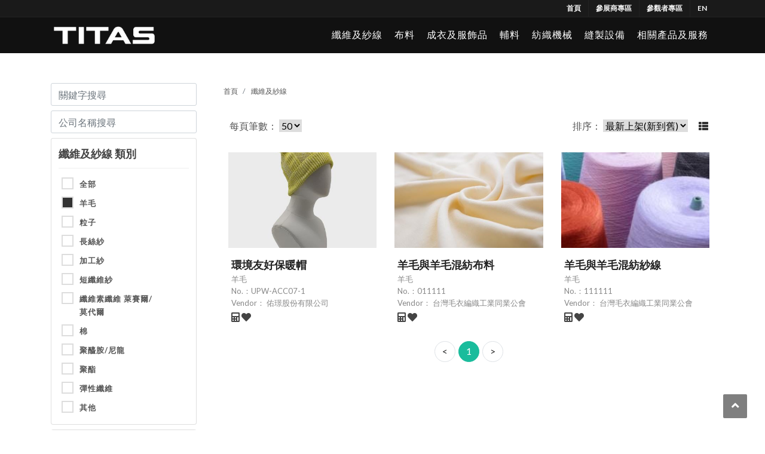

--- FILE ---
content_type: text/html; charset=utf-8
request_url: https://titas.tw/Catalog/zh-tw/Product/Index/7
body_size: 98618
content:
<!DOCTYPE html>
<html lang="en">
<head>
    <!-- Global site tag (gtag.js) - Google Analytics -->
    <script async src="https://www.googletagmanager.com/gtag/js?id=G-8Y96VNLCTX"></script>
    <script>
        window.dataLayer = window.dataLayer || [];
        function gtag() { dataLayer.push(arguments); }
        gtag('js', new Date());

        gtag('config', 'G-8Y96VNLCTX');
    </script>

    <meta charset="utf-8">
    <meta http-equiv="X-UA-Compatible" content="IE=edge">
    <meta name="viewport" content="width=device-width, initial-scale=1">
    <title>TITAS ONLINE SHOW</title>

    <!-- Stylesheets -->
    <link href="https://fonts.googleapis.com/css?family=Lato:300,400,400italic,600,700|Raleway:300,400,500,600,700|Crete+Round:400italic" rel="stylesheet" type="text/css" />
    <!-- Bootstrap -->
    <link href="https://titas-r2.qurl.tw/front/Catalog/css/bootstrap-4.4.1.css" rel="stylesheet">
    <link rel="stylesheet" href="/node_modules/mdbootstrap/css/mdb.min.css">
    <link rel="stylesheet" href="/node_modules/mdbootstrap/css/style.css">

    <link rel="stylesheet" href="https://titas-r2.qurl.tw/front/Catalog/css/style.css" type="text/css" />
    <link rel="stylesheet" href="https://titas-r2.qurl.tw/front/Catalog/css/responsive.css" type="text/css" />
    <link href="https://titas-r2.qurl.tw/front/Catalog/css/slick.css" rel="stylesheet">
    <!-- Font Awesome -->
    
    <link href="https://titas-r2.qurl.tw/front/assets/style-switcher/style-switcher.css" rel="stylesheet" />
    <link href="https://titas-r2.qurl.tw/front/assets/vendor/jquery-confirm/css/jquery-confirm.css" rel="stylesheet" />

    <link rel="stylesheet" href="//kendo.cdn.telerik.com/2019.1.220/styles/kendo.common-bootstrap.min.css" />
    <link rel="stylesheet" href="//kendo.cdn.telerik.com/2019.1.220/styles/kendo.bootstrap.min.css" />


    <link rel="stylesheet" href="https://use.fontawesome.com/releases/v5.11.2/css/all.css">
    <link rel="stylesheet" href="https://fonts.googleapis.com/css?family=Roboto:300,400,500,700&display=swap">






    <link href="https://titas-r2.qurl.tw/front/Catalog/custom.css?t=202601220730" rel="stylesheet" />
</head>
<body>




    <!-- Top Bar -->
    <div id="top-bar" class="hidden-xs">

        <div class="container clearfix">

            

            <div class="col_last fright nobottommargin">
                <!-- Top Links
                ============================================= -->
                <div class="top-links">
                    <ul>

                        <li><a href="/Catalog/zh-tw/Home">首頁</a></li>

                            <li><a href="/Catalog/zh-tw/Exhibitor">參展商專區 </a></li>
                            <li><a href="/Catalog/zh-tw/Visitor">參觀者專區</a></li>

                            <li><a href="https://titas.tw:443/Catalog/en-us/Product/Index/7">EN</a></li>

                    </ul>
                </div><!-- .top-links end -->

            </div>

        </div>

    </div><!-- #top-bar end -->
    <!-- Header -->
    <div id="header" class="header">
        <nav class="navbar navbar-expand-lg navbar-light">
            <div class="container">
                <button class="navbar-toggler" style="background-color:#ffffff" type="button" data-toggle="collapse" data-target="#navbarsExample08" aria-controls="navbarsExample08" aria-expanded="false" aria-label="Toggle navigation">
                    <span class="navbar-toggler-icon"></span>
                </button>
                <a class="navbar-brand" style="padding: 8px 0px" href="/zh-tw" aria-label="TITAS e-Catalog">
                    <img class="logo" style="height: 40px;" src="https://titas.tw/titas_logo.png" alt="TITAS e-Catalog">
                </a>

                <div class="collapse navbar-collapse justify-content-md-center" id="navbarsExample08">
    <ul class="navbar-nav  ml-auto">
            <li class="nav-item dropdown">
                <a class="nav-link dropdown-toggle" href="#" data-toggle="dropdown" aria-haspopup="true" aria-expanded="false">

纖維及紗線                </a>
                <div class="dropdown-menu" aria-labelledby="dropdown">

                    <a class="dropdown-item" href="/Catalog/zh-tw/Product?Category=1">

                            全部
                    </a>

                        <a class="dropdown-item" href="/Catalog/zh-tw/Product/Index/1">

粒子                        </a>
                        <a class="dropdown-item" href="/Catalog/zh-tw/Product/Index/2">

長絲紗                        </a>
                        <a class="dropdown-item" href="/Catalog/zh-tw/Product/Index/3">

加工紗                        </a>
                        <a class="dropdown-item" href="/Catalog/zh-tw/Product/Index/4">

短纖維紗                        </a>
                        <a class="dropdown-item" href="/Catalog/zh-tw/Product/Index/5">

纖維素纖維 萊賽爾/莫代爾                        </a>
                        <a class="dropdown-item" href="/Catalog/zh-tw/Product/Index/6">

棉                        </a>
                        <a class="dropdown-item" href="/Catalog/zh-tw/Product/Index/7">

羊毛                        </a>
                        <a class="dropdown-item" href="/Catalog/zh-tw/Product/Index/8">

聚醯胺/尼龍                        </a>
                        <a class="dropdown-item" href="/Catalog/zh-tw/Product/Index/9">

聚酯                        </a>
                        <a class="dropdown-item" href="/Catalog/zh-tw/Product/Index/10">

彈性纖維                        </a>
                        <a class="dropdown-item" href="/Catalog/zh-tw/Product/Index/70">

其他                        </a>
                </div>
            </li>
            <li class="nav-item dropdown">
                <a class="nav-link dropdown-toggle" href="#" data-toggle="dropdown" aria-haspopup="true" aria-expanded="false">

布料                </a>
                <div class="dropdown-menu" aria-labelledby="dropdown">

                    <a class="dropdown-item" href="/Catalog/zh-tw/Product?Category=2">

                            全部
                    </a>

                        <a class="dropdown-item" href="/Catalog/zh-tw/Product/Index/12">

經編布                        </a>
                        <a class="dropdown-item" href="/Catalog/zh-tw/Product/Index/13">

圓編布                        </a>
                        <a class="dropdown-item" href="/Catalog/zh-tw/Product/Index/14">

橫編布                        </a>
                        <a class="dropdown-item" href="/Catalog/zh-tw/Product/Index/15">

平織布                        </a>
                        <a class="dropdown-item" href="/Catalog/zh-tw/Product/Index/16">

緹花布                        </a>
                        <a class="dropdown-item" href="/Catalog/zh-tw/Product/Index/17">

不織布                        </a>
                        <a class="dropdown-item" href="/Catalog/zh-tw/Product/Index/18">

印花布                        </a>
                        <a class="dropdown-item" href="/Catalog/zh-tw/Product/Index/19">

丹寧布                        </a>
                        <a class="dropdown-item" href="/Catalog/zh-tw/Product/Index/20">

起絨織物                        </a>
                        <a class="dropdown-item" href="/Catalog/zh-tw/Product/Index/21">

貼合加工布                        </a>
                        <a class="dropdown-item" href="/Catalog/zh-tw/Product/Index/22">

上膠加工布                        </a>
                        <a class="dropdown-item" href="/Catalog/zh-tw/Product/Index/23">

色紗織物                        </a>
                        <a class="dropdown-item" href="/Catalog/zh-tw/Product/Index/24">

後染布                        </a>
                        <a class="dropdown-item" href="/Catalog/zh-tw/Product/Index/71">

其他                        </a>
                </div>
            </li>
            <li class="nav-item dropdown">
                <a class="nav-link dropdown-toggle" href="#" data-toggle="dropdown" aria-haspopup="true" aria-expanded="false">

成衣及服飾品                </a>
                <div class="dropdown-menu" aria-labelledby="dropdown">

                    <a class="dropdown-item" href="/Catalog/zh-tw/Product?Category=3">

                            全部
                    </a>

                        <a class="dropdown-item" href="/Catalog/zh-tw/Product/Index/26">

成衣                        </a>
                        <a class="dropdown-item" href="/Catalog/zh-tw/Product/Index/27">

毛衣                        </a>
                        <a class="dropdown-item" href="/Catalog/zh-tw/Product/Index/28">

無縫衣                        </a>
                        <a class="dropdown-item" href="/Catalog/zh-tw/Product/Index/29">

智慧衣                        </a>
                        <a class="dropdown-item" href="/Catalog/zh-tw/Product/Index/30">

手套                        </a>
                        <a class="dropdown-item" href="/Catalog/zh-tw/Product/Index/31">

襪子                        </a>
                        <a class="dropdown-item" href="/Catalog/zh-tw/Product/Index/32">

帽子                        </a>
                        <a class="dropdown-item" href="/Catalog/zh-tw/Product/Index/33">

毛巾                        </a>
                        <a class="dropdown-item" href="/Catalog/zh-tw/Product/Index/34">

包袋、行李箱                        </a>
                        <a class="dropdown-item" href="/Catalog/zh-tw/Product/Index/72">

其他                        </a>
                </div>
            </li>
            <li class="nav-item dropdown">
                <a class="nav-link dropdown-toggle" href="#" data-toggle="dropdown" aria-haspopup="true" aria-expanded="false">

輔料                </a>
                <div class="dropdown-menu" aria-labelledby="dropdown">

                    <a class="dropdown-item" href="/Catalog/zh-tw/Product?Category=4">

                            全部
                    </a>

                        <a class="dropdown-item" href="/Catalog/zh-tw/Product/Index/36">

標籤                        </a>
                        <a class="dropdown-item" href="/Catalog/zh-tw/Product/Index/37">

黏扣帶                        </a>
                        <a class="dropdown-item" href="/Catalog/zh-tw/Product/Index/38">

鈕扣                        </a>
                        <a class="dropdown-item" href="/Catalog/zh-tw/Product/Index/39">

刺繡                        </a>
                        <a class="dropdown-item" href="/Catalog/zh-tw/Product/Index/40">

蕾絲                        </a>
                        <a class="dropdown-item" href="/Catalog/zh-tw/Product/Index/41">

緞帶                        </a>
                        <a class="dropdown-item" href="/Catalog/zh-tw/Product/Index/42">

織帶                        </a>
                        <a class="dropdown-item" href="/Catalog/zh-tw/Product/Index/43">

襯裡                        </a>
                        <a class="dropdown-item" href="/Catalog/zh-tw/Product/Index/44">

拉鍊                        </a>
                        <a class="dropdown-item" href="/Catalog/zh-tw/Product/Index/45">

填充物                        </a>
                        <a class="dropdown-item" href="/Catalog/zh-tw/Product/Index/73">

其他                        </a>
                </div>
            </li>
            <li class="nav-item dropdown">
                <a class="nav-link dropdown-toggle" href="#" data-toggle="dropdown" aria-haspopup="true" aria-expanded="false">

紡織機械                </a>
                <div class="dropdown-menu" aria-labelledby="dropdown">

                    <a class="dropdown-item" href="/Catalog/zh-tw/Product?Category=5">

                            全部
                    </a>

                        <a class="dropdown-item" href="/Catalog/zh-tw/Product/Index/47">

紡紗機械                        </a>
                        <a class="dropdown-item" href="/Catalog/zh-tw/Product/Index/48">

針織機械                        </a>
                        <a class="dropdown-item" href="/Catalog/zh-tw/Product/Index/49">

織布機械                        </a>
                        <a class="dropdown-item" href="/Catalog/zh-tw/Product/Index/50">

不織布機械                        </a>
                        <a class="dropdown-item" href="/Catalog/zh-tw/Product/Index/51">

染整機械                        </a>
                        <a class="dropdown-item" href="/Catalog/zh-tw/Product/Index/52">

印花設備                        </a>
                        <a class="dropdown-item" href="/Catalog/zh-tw/Product/Index/53">

零配件及耗材                        </a>
                        <a class="dropdown-item" href="/Catalog/zh-tw/Product/Index/74">

其他                        </a>
                </div>
            </li>
            <li class="nav-item dropdown">
                <a class="nav-link dropdown-toggle" href="#" data-toggle="dropdown" aria-haspopup="true" aria-expanded="false">

縫製設備                </a>
                <div class="dropdown-menu" aria-labelledby="dropdown">

                    <a class="dropdown-item" href="/Catalog/zh-tw/Product?Category=6">

                            全部
                    </a>

                        <a class="dropdown-item" href="/Catalog/zh-tw/Product/Index/55">

拉布裁剪設備                        </a>
                        <a class="dropdown-item" href="/Catalog/zh-tw/Product/Index/56">

縫紉設備                        </a>
                        <a class="dropdown-item" href="/Catalog/zh-tw/Product/Index/57">

刺繡設備                        </a>
                        <a class="dropdown-item" href="/Catalog/zh-tw/Product/Index/58">

整燙整理設備                        </a>
                        <a class="dropdown-item" href="/Catalog/zh-tw/Product/Index/59">

零配件及其他設備                        </a>
                        <a class="dropdown-item" href="/Catalog/zh-tw/Product/Index/75">

其他                        </a>
                </div>
            </li>
            <li class="nav-item dropdown">
                <a class="nav-link dropdown-toggle" href="#" data-toggle="dropdown" aria-haspopup="true" aria-expanded="false">

相關產品及服務                </a>
                <div class="dropdown-menu" aria-labelledby="dropdown">

                    <a class="dropdown-item" href="/Catalog/zh-tw/Product?Category=7">

                            全部
                    </a>

                        <a class="dropdown-item" href="/Catalog/zh-tw/Product/Index/61">

染助劑                        </a>
                        <a class="dropdown-item" href="/Catalog/zh-tw/Product/Index/62">

薄膜                        </a>
                        <a class="dropdown-item" href="/Catalog/zh-tw/Product/Index/63">

貼條                        </a>
                        <a class="dropdown-item" href="/Catalog/zh-tw/Product/Index/64">

檢驗設備                        </a>
                        <a class="dropdown-item" href="/Catalog/zh-tw/Product/Index/65">

電腦輔助設計                        </a>
                        <a class="dropdown-item" href="/Catalog/zh-tw/Product/Index/66">

物聯網運用                        </a>
                        <a class="dropdown-item" href="/Catalog/zh-tw/Product/Index/67">

驗證機構                        </a>
                        <a class="dropdown-item" href="/Catalog/zh-tw/Product/Index/68">

相關公協會                        </a>
                        <a class="dropdown-item" href="/Catalog/zh-tw/Product/Index/76">

其他                        </a>
                </div>
            </li>
    </ul>
</div>

            </div>
        </nav>
    </div>
    <!-- Header End -->

    



<style>

    .checkbox-style-1-label {
        line-height: 22px;
    }

    #qaContent ul.accordionPart li .qa_content {
        padding-left: 0px;
    }


    .checkbox-style-1-label:before {
        vertical-align: top;
        height: 20px;
        width: 20px;
    }
</style>
<style>
    #portfolio p {
        margin-bottom: 0;
    }

    @media (max-width: 991.98px) {
        .prodsearch .sidebar {
            /* display: none; */
            width: 100%;
            display: block;
        }

            .prodsearch .sidebar.sidebar-hide form {
                /* display: none; */
                display: none;
            }

            .prodsearch .sidebar.sidebar-show form {
                /* display: none; */
                display: block;
            }
    }
</style>

<input id="Page" name="Page" type="hidden" value="1" />

<!-- Product Search -->
<div class="prodsearch topmargin bottommargin">
    <div class="container clearfix">
        <div id="sidebar" class="sidebar nobottommargin clearfix sidebar-hide">

            <a id="searchSideButton" class="menu-btn button button-xlarge button-rounded side-panel-trigger bottommargin" href="#"><i class="fas fa-search"></i>查詢產品</a>

            <form>

                    <input id="Keyword" class="form-control mb-2" type="text" placeholder="關鍵字搜尋">
                    <input id="Company" class="form-control mb-2" type="text" placeholder="公司名稱搜尋">



                <div class="card mb-2">

                        <h4>纖維及紗線 類別</h4>


                    <div class="line"></div>


                    <div>
                        <input id="SubCategory_0" class="checkbox-style" name="SubCategory_0" type="checkbox" data-id="0">

                            <label for="SubCategory_0" class="checkbox-style-1-label"><span style="display:inline-block;width:130px;">全部</span></label>


                    </div>

                        <div>
                            <input id="SubCategory_7" class="checkbox-style SubCategory" name="SubCategory_7" type="checkbox" data-id="7">

                                <label for="SubCategory_7" class="checkbox-style-1-label"><span style="display:inline-block;width:130px;">羊毛</span></label>


                        </div>
                        <div>
                            <input id="SubCategory_1" class="checkbox-style SubCategory" name="SubCategory_1" type="checkbox" data-id="1">

                                <label for="SubCategory_1" class="checkbox-style-1-label"><span style="display:inline-block;width:130px;">粒子</span></label>


                        </div>
                        <div>
                            <input id="SubCategory_2" class="checkbox-style SubCategory" name="SubCategory_2" type="checkbox" data-id="2">

                                <label for="SubCategory_2" class="checkbox-style-1-label"><span style="display:inline-block;width:130px;">長絲紗</span></label>


                        </div>
                        <div>
                            <input id="SubCategory_3" class="checkbox-style SubCategory" name="SubCategory_3" type="checkbox" data-id="3">

                                <label for="SubCategory_3" class="checkbox-style-1-label"><span style="display:inline-block;width:130px;">加工紗</span></label>


                        </div>
                        <div>
                            <input id="SubCategory_4" class="checkbox-style SubCategory" name="SubCategory_4" type="checkbox" data-id="4">

                                <label for="SubCategory_4" class="checkbox-style-1-label"><span style="display:inline-block;width:130px;">短纖維紗</span></label>


                        </div>
                        <div>
                            <input id="SubCategory_5" class="checkbox-style SubCategory" name="SubCategory_5" type="checkbox" data-id="5">

                                <label for="SubCategory_5" class="checkbox-style-1-label"><span style="display:inline-block;width:130px;">纖維素纖維 萊賽爾/莫代爾</span></label>


                        </div>
                        <div>
                            <input id="SubCategory_6" class="checkbox-style SubCategory" name="SubCategory_6" type="checkbox" data-id="6">

                                <label for="SubCategory_6" class="checkbox-style-1-label"><span style="display:inline-block;width:130px;">棉</span></label>


                        </div>
                        <div>
                            <input id="SubCategory_8" class="checkbox-style SubCategory" name="SubCategory_8" type="checkbox" data-id="8">

                                <label for="SubCategory_8" class="checkbox-style-1-label"><span style="display:inline-block;width:130px;">聚醯胺/尼龍</span></label>


                        </div>
                        <div>
                            <input id="SubCategory_9" class="checkbox-style SubCategory" name="SubCategory_9" type="checkbox" data-id="9">

                                <label for="SubCategory_9" class="checkbox-style-1-label"><span style="display:inline-block;width:130px;">聚酯</span></label>


                        </div>
                        <div>
                            <input id="SubCategory_10" class="checkbox-style SubCategory" name="SubCategory_10" type="checkbox" data-id="10">

                                <label for="SubCategory_10" class="checkbox-style-1-label"><span style="display:inline-block;width:130px;">彈性纖維</span></label>


                        </div>
                        <div>
                            <input id="SubCategory_70" class="checkbox-style SubCategory" name="SubCategory_70" type="checkbox" data-id="70">

                                <label for="SubCategory_70" class="checkbox-style-1-label"><span style="display:inline-block;width:130px;">其他</span></label>


                        </div>



                </div>

                <div class="card mb-2">




                        <h4>主題類別</h4>


                    <div class="line"></div>
                    <div id="qaContent">
                        <ul class="accordionPart">

                                <li>
                                    <div class="qa_title">
                                        <i class="fas fa-angle-down"></i>

                                        <span>

功能性                                        </span>

                                    </div>
                                    <div class="qa_content">

                                            <div>
                                                <input id="SubSubject_1" class="checkbox-style SubSubject" name="SubSubject_1" type="checkbox" data-id="1">


                                                    <label for="SubSubject_1" class="checkbox-style-1-label"><span style="display:inline-block;width:130px;">抗菌 (<span class="SubSubjectCount" id="SubSubjectCount_1">0</span>)</span></label>


                                            </div>
                                            <div>
                                                <input id="SubSubject_2" class="checkbox-style SubSubject" name="SubSubject_2" type="checkbox" data-id="2">


                                                    <label for="SubSubject_2" class="checkbox-style-1-label"><span style="display:inline-block;width:130px;">抗病毒 (<span class="SubSubjectCount" id="SubSubjectCount_2">0</span>)</span></label>


                                            </div>
                                            <div>
                                                <input id="SubSubject_3" class="checkbox-style SubSubject" name="SubSubject_3" type="checkbox" data-id="3">


                                                    <label for="SubSubject_3" class="checkbox-style-1-label"><span style="display:inline-block;width:130px;">吸濕快乾 (<span class="SubSubjectCount" id="SubSubjectCount_3">0</span>)</span></label>


                                            </div>
                                            <div>
                                                <input id="SubSubject_5" class="checkbox-style SubSubject" name="SubSubject_5" type="checkbox" data-id="5">


                                                    <label for="SubSubject_5" class="checkbox-style-1-label"><span style="display:inline-block;width:130px;">防水透濕 (<span class="SubSubjectCount" id="SubSubjectCount_5">0</span>)</span></label>


                                            </div>
                                            <div>
                                                <input id="SubSubject_6" class="checkbox-style SubSubject" name="SubSubject_6" type="checkbox" data-id="6">


                                                    <label for="SubSubject_6" class="checkbox-style-1-label"><span style="display:inline-block;width:130px;">抗紫外線 (<span class="SubSubjectCount" id="SubSubjectCount_6">0</span>)</span></label>


                                            </div>
                                            <div>
                                                <input id="SubSubject_7" class="checkbox-style SubSubject" name="SubSubject_7" type="checkbox" data-id="7">


                                                    <label for="SubSubject_7" class="checkbox-style-1-label"><span style="display:inline-block;width:130px;">撥水 (<span class="SubSubjectCount" id="SubSubjectCount_7">0</span>)</span></label>


                                            </div>
                                            <div>
                                                <input id="SubSubject_8" class="checkbox-style SubSubject" name="SubSubject_8" type="checkbox" data-id="8">


                                                    <label for="SubSubject_8" class="checkbox-style-1-label"><span style="display:inline-block;width:130px;">蓄熱保溫 (<span class="SubSubjectCount" id="SubSubjectCount_8">0</span>)</span></label>


                                            </div>
                                            <div>
                                                <input id="SubSubject_9" class="checkbox-style SubSubject" name="SubSubject_9" type="checkbox" data-id="9">


                                                    <label for="SubSubject_9" class="checkbox-style-1-label"><span style="display:inline-block;width:130px;">消臭 (<span class="SubSubjectCount" id="SubSubjectCount_9">0</span>)</span></label>


                                            </div>
                                            <div>
                                                <input id="SubSubject_10" class="checkbox-style SubSubject" name="SubSubject_10" type="checkbox" data-id="10">


                                                    <label for="SubSubject_10" class="checkbox-style-1-label"><span style="display:inline-block;width:130px;">瞬間涼感 (<span class="SubSubjectCount" id="SubSubjectCount_10">0</span>)</span></label>


                                            </div>
                                            <div>
                                                <input id="SubSubject_11" class="checkbox-style SubSubject" name="SubSubject_11" type="checkbox" data-id="11">


                                                    <label for="SubSubject_11" class="checkbox-style-1-label"><span style="display:inline-block;width:130px;">防火 (<span class="SubSubjectCount" id="SubSubjectCount_11">0</span>)</span></label>


                                            </div>
                                            <div>
                                                <input id="SubSubject_12" class="checkbox-style SubSubject" name="SubSubject_12" type="checkbox" data-id="12">


                                                    <label for="SubSubject_12" class="checkbox-style-1-label"><span style="display:inline-block;width:130px;">高可視 (<span class="SubSubjectCount" id="SubSubjectCount_12">0</span>)</span></label>


                                            </div>
                                            <div>
                                                <input id="SubSubject_13" class="checkbox-style SubSubject" name="SubSubject_13" type="checkbox" data-id="13">


                                                    <label for="SubSubject_13" class="checkbox-style-1-label"><span style="display:inline-block;width:130px;">防絨 (<span class="SubSubjectCount" id="SubSubjectCount_13">0</span>)</span></label>


                                            </div>
                                            <div>
                                                <input id="SubSubject_72" class="checkbox-style SubSubject" name="SubSubject_72" type="checkbox" data-id="72">


                                                    <label for="SubSubject_72" class="checkbox-style-1-label"><span style="display:inline-block;width:130px;">抑臭 (<span class="SubSubjectCount" id="SubSubjectCount_72">0</span>)</span></label>


                                            </div>
                                            <div>
                                                <input id="SubSubject_73" class="checkbox-style SubSubject" name="SubSubject_73" type="checkbox" data-id="73">


                                                    <label for="SubSubject_73" class="checkbox-style-1-label"><span style="display:inline-block;width:130px;">反光 (<span class="SubSubjectCount" id="SubSubjectCount_73">0</span>)</span></label>


                                            </div>
                                            <div>
                                                <input id="SubSubject_74" class="checkbox-style SubSubject" name="SubSubject_74" type="checkbox" data-id="74">


                                                    <label for="SubSubject_74" class="checkbox-style-1-label"><span style="display:inline-block;width:130px;">溫度調節 (<span class="SubSubjectCount" id="SubSubjectCount_74">0</span>)</span></label>


                                            </div>
                                            <div>
                                                <input id="SubSubject_75" class="checkbox-style SubSubject" name="SubSubject_75" type="checkbox" data-id="75">


                                                    <label for="SubSubject_75" class="checkbox-style-1-label"><span style="display:inline-block;width:130px;">高耐磨 (<span class="SubSubjectCount" id="SubSubjectCount_75">0</span>)</span></label>


                                            </div>
                                            <div>
                                                <input id="SubSubject_76" class="checkbox-style SubSubject" name="SubSubject_76" type="checkbox" data-id="76">


                                                    <label for="SubSubject_76" class="checkbox-style-1-label"><span style="display:inline-block;width:130px;">抗起毬 (<span class="SubSubjectCount" id="SubSubjectCount_76">0</span>)</span></label>


                                            </div>
                                            <div>
                                                <input id="SubSubject_77" class="checkbox-style SubSubject" name="SubSubject_77" type="checkbox" data-id="77">


                                                    <label for="SubSubject_77" class="checkbox-style-1-label"><span style="display:inline-block;width:130px;">抗勾紗 (<span class="SubSubjectCount" id="SubSubjectCount_77">0</span>)</span></label>


                                            </div>
                                            <div>
                                                <input id="SubSubject_79" class="checkbox-style SubSubject" name="SubSubject_79" type="checkbox" data-id="79">


                                                    <label for="SubSubject_79" class="checkbox-style-1-label"><span style="display:inline-block;width:130px;">高耐熱性 (<span class="SubSubjectCount" id="SubSubjectCount_79">0</span>)</span></label>


                                            </div>
                                            <div>
                                                <input id="SubSubject_80" class="checkbox-style SubSubject" name="SubSubject_80" type="checkbox" data-id="80">


                                                    <label for="SubSubject_80" class="checkbox-style-1-label"><span style="display:inline-block;width:130px;">高抗汙性 (<span class="SubSubjectCount" id="SubSubjectCount_80">0</span>)</span></label>


                                            </div>
                                            <div>
                                                <input id="SubSubject_81" class="checkbox-style SubSubject" name="SubSubject_81" type="checkbox" data-id="81">


                                                    <label for="SubSubject_81" class="checkbox-style-1-label"><span style="display:inline-block;width:130px;">抗靜電 (<span class="SubSubjectCount" id="SubSubjectCount_81">0</span>)</span></label>


                                            </div>
                                            <div>
                                                <input id="SubSubject_82" class="checkbox-style SubSubject" name="SubSubject_82" type="checkbox" data-id="82">


                                                    <label for="SubSubject_82" class="checkbox-style-1-label"><span style="display:inline-block;width:130px;">阻絕血液滲透 (<span class="SubSubjectCount" id="SubSubjectCount_82">0</span>)</span></label>


                                            </div>
                                            <div>
                                                <input id="SubSubject_83" class="checkbox-style SubSubject" name="SubSubject_83" type="checkbox" data-id="83">


                                                    <label for="SubSubject_83" class="checkbox-style-1-label"><span style="display:inline-block;width:130px;">防割 (<span class="SubSubjectCount" id="SubSubjectCount_83">0</span>)</span></label>


                                            </div>
                                            <div>
                                                <input id="SubSubject_84" class="checkbox-style SubSubject" name="SubSubject_84" type="checkbox" data-id="84">


                                                    <label for="SubSubject_84" class="checkbox-style-1-label"><span style="display:inline-block;width:130px;">耐穿刺 (<span class="SubSubjectCount" id="SubSubjectCount_84">0</span>)</span></label>


                                            </div>
                                            <div>
                                                <input id="SubSubject_1085" class="checkbox-style SubSubject" name="SubSubject_1085" type="checkbox" data-id="1085">


                                                    <label for="SubSubject_1085" class="checkbox-style-1-label"><span style="display:inline-block;width:130px;">雙向彈性 (<span class="SubSubjectCount" id="SubSubjectCount_1085">0</span>)</span></label>


                                            </div>
                                            <div>
                                                <input id="SubSubject_1086" class="checkbox-style SubSubject" name="SubSubject_1086" type="checkbox" data-id="1086">


                                                    <label for="SubSubject_1086" class="checkbox-style-1-label"><span style="display:inline-block;width:130px;">四面彈性 (<span class="SubSubjectCount" id="SubSubjectCount_1086">0</span>)</span></label>


                                            </div>
                                            <div>
                                                <input id="SubSubject_1087" class="checkbox-style SubSubject" name="SubSubject_1087" type="checkbox" data-id="1087">


                                                    <label for="SubSubject_1087" class="checkbox-style-1-label"><span style="display:inline-block;width:130px;">輕量化 (<span class="SubSubjectCount" id="SubSubjectCount_1087">0</span>)</span></label>


                                            </div>

                                    </div>
                                </li>
                                <li>
                                    <div class="qa_title">
                                        <i class="fas fa-angle-down"></i>

                                        <span>

終端用途 (11類機能結構)                                        </span>

                                    </div>
                                    <div class="qa_content">

                                            <div>
                                                <input id="SubSubject_1088" class="checkbox-style SubSubject" name="SubSubject_1088" type="checkbox" data-id="1088">


                                                    <label for="SubSubject_1088" class="checkbox-style-1-label"><span style="display:inline-block;width:130px;">基礎層 (<span class="SubSubjectCount" id="SubSubjectCount_1088">0</span>)</span></label>


                                            </div>
                                            <div>
                                                <input id="SubSubject_1089" class="checkbox-style SubSubject" name="SubSubject_1089" type="checkbox" data-id="1089">


                                                    <label for="SubSubject_1089" class="checkbox-style-1-label"><span style="display:inline-block;width:130px;">保暖中層 (<span class="SubSubjectCount" id="SubSubjectCount_1089">0</span>)</span></label>


                                            </div>
                                            <div>
                                                <input id="SubSubject_1090" class="checkbox-style SubSubject" name="SubSubject_1090" type="checkbox" data-id="1090">


                                                    <label for="SubSubject_1090" class="checkbox-style-1-label"><span style="display:inline-block;width:130px;">軟殼 &amp; 外中層(防風) (<span class="SubSubjectCount" id="SubSubjectCount_1090">0</span>)</span></label>


                                            </div>
                                            <div>
                                                <input id="SubSubject_1091" class="checkbox-style SubSubject" name="SubSubject_1091" type="checkbox" data-id="1091">


                                                    <label for="SubSubject_1091" class="checkbox-style-1-label"><span style="display:inline-block;width:130px;">外層(2.5L &amp; 3L) (<span class="SubSubjectCount" id="SubSubjectCount_1091">0</span>)</span></label>


                                            </div>
                                            <div>
                                                <input id="SubSubject_1092" class="checkbox-style SubSubject" name="SubSubject_1092" type="checkbox" data-id="1092">


                                                    <label for="SubSubject_1092" class="checkbox-style-1-label"><span style="display:inline-block;width:130px;">外層(2L) (<span class="SubSubjectCount" id="SubSubjectCount_1092">0</span>)</span></label>


                                            </div>
                                            <div>
                                                <input id="SubSubject_1093" class="checkbox-style SubSubject" name="SubSubject_1093" type="checkbox" data-id="1093">


                                                    <label for="SubSubject_1093" class="checkbox-style-1-label"><span style="display:inline-block;width:130px;">輕量與防絨 (<span class="SubSubjectCount" id="SubSubjectCount_1093">0</span>)</span></label>


                                            </div>
                                            <div>
                                                <input id="SubSubject_1094" class="checkbox-style SubSubject" name="SubSubject_1094" type="checkbox" data-id="1094">


                                                    <label for="SubSubject_1094" class="checkbox-style-1-label"><span style="display:inline-block;width:130px;">襯衫 (<span class="SubSubjectCount" id="SubSubjectCount_1094">0</span>)</span></label>


                                            </div>
                                            <div>
                                                <input id="SubSubject_1095" class="checkbox-style SubSubject" name="SubSubject_1095" type="checkbox" data-id="1095">


                                                    <label for="SubSubject_1095" class="checkbox-style-1-label"><span style="display:inline-block;width:130px;">褲子 &amp; 緊身褲 (<span class="SubSubjectCount" id="SubSubjectCount_1095">0</span>)</span></label>


                                            </div>
                                            <div>
                                                <input id="SubSubject_1096" class="checkbox-style SubSubject" name="SubSubject_1096" type="checkbox" data-id="1096">


                                                    <label for="SubSubject_1096" class="checkbox-style-1-label"><span style="display:inline-block;width:130px;">功能結合時尚 (<span class="SubSubjectCount" id="SubSubjectCount_1096">0</span>)</span></label>


                                            </div>
                                            <div>
                                                <input id="SubSubject_1097" class="checkbox-style SubSubject" name="SubSubject_1097" type="checkbox" data-id="1097">


                                                    <label for="SubSubject_1097" class="checkbox-style-1-label"><span style="display:inline-block;width:130px;">安全、健康與耐用性 (<span class="SubSubjectCount" id="SubSubjectCount_1097">0</span>)</span></label>


                                            </div>
                                            <div>
                                                <input id="SubSubject_1098" class="checkbox-style SubSubject" name="SubSubject_1098" type="checkbox" data-id="1098">


                                                    <label for="SubSubject_1098" class="checkbox-style-1-label"><span style="display:inline-block;width:130px;">背包與包袋 (<span class="SubSubjectCount" id="SubSubjectCount_1098">0</span>)</span></label>


                                            </div>

                                    </div>
                                </li>
                                <li>
                                    <div class="qa_title">
                                        <i class="fas fa-angle-down"></i>

                                        <span>

終端用途                                         </span>

                                    </div>
                                    <div class="qa_content">

                                            <div>
                                                <input id="SubSubject_41" class="checkbox-style SubSubject" name="SubSubject_41" type="checkbox" data-id="41">


                                                    <label for="SubSubject_41" class="checkbox-style-1-label"><span style="display:inline-block;width:130px;">上衣 (<span class="SubSubjectCount" id="SubSubjectCount_41">0</span>)</span></label>


                                            </div>
                                            <div>
                                                <input id="SubSubject_42" class="checkbox-style SubSubject" name="SubSubject_42" type="checkbox" data-id="42">


                                                    <label for="SubSubject_42" class="checkbox-style-1-label"><span style="display:inline-block;width:130px;">下身 (<span class="SubSubjectCount" id="SubSubjectCount_42">0</span>)</span></label>


                                            </div>
                                            <div>
                                                <input id="SubSubject_43" class="checkbox-style SubSubject" name="SubSubject_43" type="checkbox" data-id="43">


                                                    <label for="SubSubject_43" class="checkbox-style-1-label"><span style="display:inline-block;width:130px;">外套 (<span class="SubSubjectCount" id="SubSubjectCount_43">0</span>)</span></label>


                                            </div>
                                            <div>
                                                <input id="SubSubject_44" class="checkbox-style SubSubject" name="SubSubject_44" type="checkbox" data-id="44">


                                                    <label for="SubSubject_44" class="checkbox-style-1-label"><span style="display:inline-block;width:130px;">內睡衣 (<span class="SubSubjectCount" id="SubSubjectCount_44">0</span>)</span></label>


                                            </div>
                                            <div>
                                                <input id="SubSubject_45" class="checkbox-style SubSubject" name="SubSubject_45" type="checkbox" data-id="45">


                                                    <label for="SubSubject_45" class="checkbox-style-1-label"><span style="display:inline-block;width:130px;">泳裝 (<span class="SubSubjectCount" id="SubSubjectCount_45">0</span>)</span></label>


                                            </div>
                                            <div>
                                                <input id="SubSubject_46" class="checkbox-style SubSubject" name="SubSubject_46" type="checkbox" data-id="46">


                                                    <label for="SubSubject_46" class="checkbox-style-1-label"><span style="display:inline-block;width:130px;">個人防護設備 (<span class="SubSubjectCount" id="SubSubjectCount_46">0</span>)</span></label>


                                            </div>
                                            <div>
                                                <input id="SubSubject_47" class="checkbox-style SubSubject" name="SubSubject_47" type="checkbox" data-id="47">


                                                    <label for="SubSubject_47" class="checkbox-style-1-label"><span style="display:inline-block;width:130px;">鞋類 (<span class="SubSubjectCount" id="SubSubjectCount_47">0</span>)</span></label>


                                            </div>
                                            <div>
                                                <input id="SubSubject_48" class="checkbox-style SubSubject" name="SubSubject_48" type="checkbox" data-id="48">


                                                    <label for="SubSubject_48" class="checkbox-style-1-label"><span style="display:inline-block;width:130px;">包袋、行李箱 (<span class="SubSubjectCount" id="SubSubjectCount_48">0</span>)</span></label>


                                            </div>
                                            <div>
                                                <input id="SubSubject_49" class="checkbox-style SubSubject" name="SubSubject_49" type="checkbox" data-id="49">


                                                    <label for="SubSubject_49" class="checkbox-style-1-label"><span style="display:inline-block;width:130px;">產業用 (<span class="SubSubjectCount" id="SubSubjectCount_49">0</span>)</span></label>


                                            </div>
                                            <div>
                                                <input id="SubSubject_50" class="checkbox-style SubSubject" name="SubSubject_50" type="checkbox" data-id="50">


                                                    <label for="SubSubject_50" class="checkbox-style-1-label"><span style="display:inline-block;width:130px;">傢飾用 (<span class="SubSubjectCount" id="SubSubjectCount_50">0</span>)</span></label>


                                            </div>
                                            <div>
                                                <input id="SubSubject_51" class="checkbox-style SubSubject" name="SubSubject_51" type="checkbox" data-id="51">


                                                    <label for="SubSubject_51" class="checkbox-style-1-label"><span style="display:inline-block;width:130px;">醫療用 (<span class="SubSubjectCount" id="SubSubjectCount_51">0</span>)</span></label>


                                            </div>
                                            <div>
                                                <input id="SubSubject_65" class="checkbox-style SubSubject" name="SubSubject_65" type="checkbox" data-id="65">


                                                    <label for="SubSubject_65" class="checkbox-style-1-label"><span style="display:inline-block;width:130px;">運動用 (<span class="SubSubjectCount" id="SubSubjectCount_65">0</span>)</span></label>


                                            </div>
                                            <div>
                                                <input id="SubSubject_66" class="checkbox-style SubSubject" name="SubSubject_66" type="checkbox" data-id="66">


                                                    <label for="SubSubject_66" class="checkbox-style-1-label"><span style="display:inline-block;width:130px;">戶外用 (<span class="SubSubjectCount" id="SubSubjectCount_66">0</span>)</span></label>


                                            </div>
                                            <div>
                                                <input id="SubSubject_67" class="checkbox-style SubSubject" name="SubSubject_67" type="checkbox" data-id="67">


                                                    <label for="SubSubject_67" class="checkbox-style-1-label"><span style="display:inline-block;width:130px;">休閒用 (<span class="SubSubjectCount" id="SubSubjectCount_67">0</span>)</span></label>


                                            </div>
                                            <div>
                                                <input id="SubSubject_68" class="checkbox-style SubSubject" name="SubSubject_68" type="checkbox" data-id="68">


                                                    <label for="SubSubject_68" class="checkbox-style-1-label"><span style="display:inline-block;width:130px;">居家用 (<span class="SubSubjectCount" id="SubSubjectCount_68">0</span>)</span></label>


                                            </div>
                                            <div>
                                                <input id="SubSubject_69" class="checkbox-style SubSubject" name="SubSubject_69" type="checkbox" data-id="69">


                                                    <label for="SubSubject_69" class="checkbox-style-1-label"><span style="display:inline-block;width:130px;">水上運動 (<span class="SubSubjectCount" id="SubSubjectCount_69">0</span>)</span></label>


                                            </div>
                                            <div>
                                                <input id="SubSubject_70" class="checkbox-style SubSubject" name="SubSubject_70" type="checkbox" data-id="70">


                                                    <label for="SubSubject_70" class="checkbox-style-1-label"><span style="display:inline-block;width:130px;">時尚用 (<span class="SubSubjectCount" id="SubSubjectCount_70">0</span>)</span></label>


                                            </div>

                                    </div>
                                </li>
                                <li>
                                    <div class="qa_title">
                                        <i class="fas fa-angle-down"></i>

                                        <span>

環保特性                                        </span>

                                    </div>
                                    <div class="qa_content">

                                            <div>
                                                <input id="SubSubject_34" class="checkbox-style SubSubject" name="SubSubject_34" type="checkbox" data-id="34">


                                                    <label for="SubSubject_34" class="checkbox-style-1-label"><span style="display:inline-block;width:130px;">可回收 (單一成分) (<span class="SubSubjectCount" id="SubSubjectCount_34">0</span>)</span></label>


                                            </div>
                                            <div>
                                                <input id="SubSubject_35" class="checkbox-style SubSubject" name="SubSubject_35" type="checkbox" data-id="35">


                                                    <label for="SubSubject_35" class="checkbox-style-1-label"><span style="display:inline-block;width:130px;">可降解 (<span class="SubSubjectCount" id="SubSubjectCount_35">0</span>)</span></label>


                                            </div>
                                            <div>
                                                <input id="SubSubject_36" class="checkbox-style SubSubject" name="SubSubject_36" type="checkbox" data-id="36">


                                                    <label for="SubSubject_36" class="checkbox-style-1-label"><span style="display:inline-block;width:130px;">無水 (<span class="SubSubjectCount" id="SubSubjectCount_36">0</span>)</span></label>


                                            </div>
                                            <div>
                                                <input id="SubSubject_37" class="checkbox-style SubSubject" name="SubSubject_37" type="checkbox" data-id="37">


                                                    <label for="SubSubject_37" class="checkbox-style-1-label"><span style="display:inline-block;width:130px;">節能 (<span class="SubSubjectCount" id="SubSubjectCount_37">0</span>)</span></label>


                                            </div>
                                            <div>
                                                <input id="SubSubject_38" class="checkbox-style SubSubject" name="SubSubject_38" type="checkbox" data-id="38">


                                                    <label for="SubSubject_38" class="checkbox-style-1-label"><span style="display:inline-block;width:130px;">生質 (<span class="SubSubjectCount" id="SubSubjectCount_38">0</span>)</span></label>


                                            </div>
                                            <div>
                                                <input id="SubSubject_39" class="checkbox-style SubSubject" name="SubSubject_39" type="checkbox" data-id="39">


                                                    <label for="SubSubject_39" class="checkbox-style-1-label"><span style="display:inline-block;width:130px;">有機 (<span class="SubSubjectCount" id="SubSubjectCount_39">0</span>)</span></label>


                                            </div>
                                            <div>
                                                <input id="SubSubject_89" class="checkbox-style SubSubject" name="SubSubject_89" type="checkbox" data-id="89">


                                                    <label for="SubSubject_89" class="checkbox-style-1-label"><span style="display:inline-block;width:130px;">低衝擊製程 (<span class="SubSubjectCount" id="SubSubjectCount_89">0</span>)</span></label>


                                            </div>
                                            <div>
                                                <input id="SubSubject_90" class="checkbox-style SubSubject" name="SubSubject_90" type="checkbox" data-id="90">


                                                    <label for="SubSubject_90" class="checkbox-style-1-label"><span style="display:inline-block;width:130px;">無氟 (<span class="SubSubjectCount" id="SubSubjectCount_90">0</span>)</span></label>


                                            </div>
                                            <div>
                                                <input id="SubSubject_91" class="checkbox-style SubSubject" name="SubSubject_91" type="checkbox" data-id="91">


                                                    <label for="SubSubject_91" class="checkbox-style-1-label"><span style="display:inline-block;width:130px;">減少微纖維汙染 (<span class="SubSubjectCount" id="SubSubjectCount_91">0</span>)</span></label>


                                            </div>
                                            <div>
                                                <input id="SubSubject_92" class="checkbox-style SubSubject" name="SubSubject_92" type="checkbox" data-id="92">


                                                    <label for="SubSubject_92" class="checkbox-style-1-label"><span style="display:inline-block;width:130px;">使用消費前廢料再製 (<span class="SubSubjectCount" id="SubSubjectCount_92">0</span>)</span></label>


                                            </div>
                                            <div>
                                                <input id="SubSubject_93" class="checkbox-style SubSubject" name="SubSubject_93" type="checkbox" data-id="93">


                                                    <label for="SubSubject_93" class="checkbox-style-1-label"><span style="display:inline-block;width:130px;">使用消費後廢料再製 (<span class="SubSubjectCount" id="SubSubjectCount_93">0</span>)</span></label>


                                            </div>
                                            <div>
                                                <input id="SubSubject_94" class="checkbox-style SubSubject" name="SubSubject_94" type="checkbox" data-id="94">


                                                    <label for="SubSubject_94" class="checkbox-style-1-label"><span style="display:inline-block;width:130px;">使用農業廢棄物再製 (<span class="SubSubjectCount" id="SubSubjectCount_94">0</span>)</span></label>


                                            </div>
                                            <div>
                                                <input id="SubSubject_1083" class="checkbox-style SubSubject" name="SubSubject_1083" type="checkbox" data-id="1083">


                                                    <label for="SubSubject_1083" class="checkbox-style-1-label"><span style="display:inline-block;width:130px;">原液染色 (<span class="SubSubjectCount" id="SubSubjectCount_1083">0</span>)</span></label>


                                            </div>
                                            <div>
                                                <input id="SubSubject_1084" class="checkbox-style SubSubject" name="SubSubject_1084" type="checkbox" data-id="1084">


                                                    <label for="SubSubject_1084" class="checkbox-style-1-label"><span style="display:inline-block;width:130px;">碳捕捉 (<span class="SubSubjectCount" id="SubSubjectCount_1084">0</span>)</span></label>


                                            </div>

                                    </div>
                                </li>
                                <li>
                                    <div class="qa_title">
                                        <i class="fas fa-angle-down"></i>

                                        <span>

認證                                        </span>

                                    </div>
                                    <div class="qa_content">

                                            <div>
                                                <input id="SubSubject_4" class="checkbox-style SubSubject" name="SubSubject_4" type="checkbox" data-id="4">


                                                    <label for="SubSubject_4" class="checkbox-style-1-label"><span style="display:inline-block;width:130px;">Oeko -Tex 100 (<span class="SubSubjectCount" id="SubSubjectCount_4">0</span>)</span></label>


                                            </div>
                                            <div>
                                                <input id="SubSubject_15" class="checkbox-style SubSubject" name="SubSubject_15" type="checkbox" data-id="15">


                                                    <label for="SubSubject_15" class="checkbox-style-1-label"><span style="display:inline-block;width:130px;">STeP by Oeko-Tex (<span class="SubSubjectCount" id="SubSubjectCount_15">0</span>)</span></label>


                                            </div>
                                            <div>
                                                <input id="SubSubject_16" class="checkbox-style SubSubject" name="SubSubject_16" type="checkbox" data-id="16">


                                                    <label for="SubSubject_16" class="checkbox-style-1-label"><span style="display:inline-block;width:130px;">Bluesign (<span class="SubSubjectCount" id="SubSubjectCount_16">0</span>)</span></label>


                                            </div>
                                            <div>
                                                <input id="SubSubject_17" class="checkbox-style SubSubject" name="SubSubject_17" type="checkbox" data-id="17">


                                                    <label for="SubSubject_17" class="checkbox-style-1-label"><span style="display:inline-block;width:130px;">GOTS (<span class="SubSubjectCount" id="SubSubjectCount_17">0</span>)</span></label>


                                            </div>
                                            <div>
                                                <input id="SubSubject_18" class="checkbox-style SubSubject" name="SubSubject_18" type="checkbox" data-id="18">


                                                    <label for="SubSubject_18" class="checkbox-style-1-label"><span style="display:inline-block;width:130px;">GRS (<span class="SubSubjectCount" id="SubSubjectCount_18">0</span>)</span></label>


                                            </div>
                                            <div>
                                                <input id="SubSubject_19" class="checkbox-style SubSubject" name="SubSubject_19" type="checkbox" data-id="19">


                                                    <label for="SubSubject_19" class="checkbox-style-1-label"><span style="display:inline-block;width:130px;">ISO 9001 (<span class="SubSubjectCount" id="SubSubjectCount_19">0</span>)</span></label>


                                            </div>
                                            <div>
                                                <input id="SubSubject_20" class="checkbox-style SubSubject" name="SubSubject_20" type="checkbox" data-id="20">


                                                    <label for="SubSubject_20" class="checkbox-style-1-label"><span style="display:inline-block;width:130px;">LCA (<span class="SubSubjectCount" id="SubSubjectCount_20">0</span>)</span></label>


                                            </div>
                                            <div>
                                                <input id="SubSubject_21" class="checkbox-style SubSubject" name="SubSubject_21" type="checkbox" data-id="21">


                                                    <label for="SubSubject_21" class="checkbox-style-1-label"><span style="display:inline-block;width:130px;">REACH (<span class="SubSubjectCount" id="SubSubjectCount_21">0</span>)</span></label>


                                            </div>
                                            <div>
                                                <input id="SubSubject_22" class="checkbox-style SubSubject" name="SubSubject_22" type="checkbox" data-id="22">


                                                    <label for="SubSubject_22" class="checkbox-style-1-label"><span style="display:inline-block;width:130px;">Higg Index (<span class="SubSubjectCount" id="SubSubjectCount_22">0</span>)</span></label>


                                            </div>
                                            <div>
                                                <input id="SubSubject_23" class="checkbox-style SubSubject" name="SubSubject_23" type="checkbox" data-id="23">


                                                    <label for="SubSubject_23" class="checkbox-style-1-label"><span style="display:inline-block;width:130px;">WRAP (<span class="SubSubjectCount" id="SubSubjectCount_23">0</span>)</span></label>


                                            </div>
                                            <div>
                                                <input id="SubSubject_85" class="checkbox-style SubSubject" name="SubSubject_85" type="checkbox" data-id="85">


                                                    <label for="SubSubject_85" class="checkbox-style-1-label"><span style="display:inline-block;width:130px;">RWS (<span class="SubSubjectCount" id="SubSubjectCount_85">0</span>)</span></label>


                                            </div>
                                            <div>
                                                <input id="SubSubject_86" class="checkbox-style SubSubject" name="SubSubject_86" type="checkbox" data-id="86">


                                                    <label for="SubSubject_86" class="checkbox-style-1-label"><span style="display:inline-block;width:130px;">RCS (<span class="SubSubjectCount" id="SubSubjectCount_86">0</span>)</span></label>


                                            </div>
                                            <div>
                                                <input id="SubSubject_87" class="checkbox-style SubSubject" name="SubSubject_87" type="checkbox" data-id="87">


                                                    <label for="SubSubject_87" class="checkbox-style-1-label"><span style="display:inline-block;width:130px;">ISO 14064-1 (<span class="SubSubjectCount" id="SubSubjectCount_87">0</span>)</span></label>


                                            </div>

                                    </div>
                                </li>
                                <li>
                                    <div class="qa_title">
                                        <i class="fas fa-angle-down"></i>

                                        <span>

產地                                        </span>

                                    </div>
                                    <div class="qa_content">

                                            <div>
                                                <input id="SubSubject_25" class="checkbox-style SubSubject" name="SubSubject_25" type="checkbox" data-id="25">


                                                    <label for="SubSubject_25" class="checkbox-style-1-label"><span style="display:inline-block;width:130px;">台灣 (<span class="SubSubjectCount" id="SubSubjectCount_25">0</span>)</span></label>


                                            </div>
                                            <div>
                                                <input id="SubSubject_26" class="checkbox-style SubSubject" name="SubSubject_26" type="checkbox" data-id="26">


                                                    <label for="SubSubject_26" class="checkbox-style-1-label"><span style="display:inline-block;width:130px;">中國 (<span class="SubSubjectCount" id="SubSubjectCount_26">0</span>)</span></label>


                                            </div>
                                            <div>
                                                <input id="SubSubject_27" class="checkbox-style SubSubject" name="SubSubject_27" type="checkbox" data-id="27">


                                                    <label for="SubSubject_27" class="checkbox-style-1-label"><span style="display:inline-block;width:130px;">越南 (<span class="SubSubjectCount" id="SubSubjectCount_27">0</span>)</span></label>


                                            </div>
                                            <div>
                                                <input id="SubSubject_28" class="checkbox-style SubSubject" name="SubSubject_28" type="checkbox" data-id="28">


                                                    <label for="SubSubject_28" class="checkbox-style-1-label"><span style="display:inline-block;width:130px;">泰國 (<span class="SubSubjectCount" id="SubSubjectCount_28">0</span>)</span></label>


                                            </div>
                                            <div>
                                                <input id="SubSubject_29" class="checkbox-style SubSubject" name="SubSubject_29" type="checkbox" data-id="29">


                                                    <label for="SubSubject_29" class="checkbox-style-1-label"><span style="display:inline-block;width:130px;">印尼 (<span class="SubSubjectCount" id="SubSubjectCount_29">0</span>)</span></label>


                                            </div>
                                            <div>
                                                <input id="SubSubject_30" class="checkbox-style SubSubject" name="SubSubject_30" type="checkbox" data-id="30">


                                                    <label for="SubSubject_30" class="checkbox-style-1-label"><span style="display:inline-block;width:130px;">柬埔寨 (<span class="SubSubjectCount" id="SubSubjectCount_30">0</span>)</span></label>


                                            </div>
                                            <div>
                                                <input id="SubSubject_31" class="checkbox-style SubSubject" name="SubSubject_31" type="checkbox" data-id="31">


                                                    <label for="SubSubject_31" class="checkbox-style-1-label"><span style="display:inline-block;width:130px;">緬甸 (<span class="SubSubjectCount" id="SubSubjectCount_31">0</span>)</span></label>


                                            </div>
                                            <div>
                                                <input id="SubSubject_32" class="checkbox-style SubSubject" name="SubSubject_32" type="checkbox" data-id="32">


                                                    <label for="SubSubject_32" class="checkbox-style-1-label"><span style="display:inline-block;width:130px;">非洲國家 (<span class="SubSubjectCount" id="SubSubjectCount_32">0</span>)</span></label>


                                            </div>
                                            <div>
                                                <input id="SubSubject_88" class="checkbox-style SubSubject" name="SubSubject_88" type="checkbox" data-id="88">


                                                    <label for="SubSubject_88" class="checkbox-style-1-label"><span style="display:inline-block;width:130px;">孟加拉 (<span class="SubSubjectCount" id="SubSubjectCount_88">0</span>)</span></label>


                                            </div>
                                            <div>
                                                <input id="SubSubject_1076" class="checkbox-style SubSubject" name="SubSubject_1076" type="checkbox" data-id="1076">


                                                    <label for="SubSubject_1076" class="checkbox-style-1-label"><span style="display:inline-block;width:130px;">韓國 (<span class="SubSubjectCount" id="SubSubjectCount_1076">0</span>)</span></label>


                                            </div>
                                            <div>
                                                <input id="SubSubject_1077" class="checkbox-style SubSubject" name="SubSubject_1077" type="checkbox" data-id="1077">


                                                    <label for="SubSubject_1077" class="checkbox-style-1-label"><span style="display:inline-block;width:130px;">日本 (<span class="SubSubjectCount" id="SubSubjectCount_1077">0</span>)</span></label>


                                            </div>

                                    </div>
                                </li>
                                <li>
                                    <div class="qa_title">
                                        <i class="fas fa-angle-down"></i>

                                        <span>

機能應用                                        </span>

                                    </div>
                                    <div class="qa_content">


                                    </div>
                                </li>
                                <li>
                                    <div class="qa_title">
                                        <i class="fas fa-angle-down"></i>

                                        <span>

永續環保                                        </span>

                                    </div>
                                    <div class="qa_content">


                                    </div>
                                </li>
                                <li>
                                    <div class="qa_title">
                                        <i class="fas fa-angle-down"></i>

                                        <span>

個人防護設備                                        </span>

                                    </div>
                                    <div class="qa_content">


                                    </div>
                                </li>
                                <li>
                                    <div class="qa_title">
                                        <i class="fas fa-angle-down"></i>

                                        <span>

智慧製造                                        </span>

                                    </div>
                                    <div class="qa_content">


                                    </div>
                                </li>
                                <li>
                                    <div class="qa_title">
                                        <i class="fas fa-angle-down"></i>

                                        <span>

TITAS /形象區                                        </span>

                                    </div>
                                    <div class="qa_content">

                                            <div>
                                                <input id="SubSubject_1078" class="checkbox-style SubSubject" name="SubSubject_1078" type="checkbox" data-id="1078">


                                                    <label for="SubSubject_1078" class="checkbox-style-1-label"><span style="display:inline-block;width:130px;">形象區 : 運動用 (<span class="SubSubjectCount" id="SubSubjectCount_1078">0</span>)</span></label>


                                            </div>
                                            <div>
                                                <input id="SubSubject_1079" class="checkbox-style SubSubject" name="SubSubject_1079" type="checkbox" data-id="1079">


                                                    <label for="SubSubject_1079" class="checkbox-style-1-label"><span style="display:inline-block;width:130px;">形象區 : 永續 (<span class="SubSubjectCount" id="SubSubjectCount_1079">0</span>)</span></label>


                                            </div>
                                            <div>
                                                <input id="SubSubject_1080" class="checkbox-style SubSubject" name="SubSubject_1080" type="checkbox" data-id="1080">


                                                    <label for="SubSubject_1080" class="checkbox-style-1-label"><span style="display:inline-block;width:130px;">形象區 : 產業用 (<span class="SubSubjectCount" id="SubSubjectCount_1080">0</span>)</span></label>


                                            </div>
                                            <div>
                                                <input id="SubSubject_1081" class="checkbox-style SubSubject" name="SubSubject_1081" type="checkbox" data-id="1081">


                                                    <label for="SubSubject_1081" class="checkbox-style-1-label"><span style="display:inline-block;width:130px;">形象區 : 循環 (<span class="SubSubjectCount" id="SubSubjectCount_1081">0</span>)</span></label>


                                            </div>
                                            <div>
                                                <input id="SubSubject_2088" class="checkbox-style SubSubject" name="SubSubject_2088" type="checkbox" data-id="2088">


                                                    <label for="SubSubject_2088" class="checkbox-style-1-label"><span style="display:inline-block;width:130px;">TITAS 2025 形象區入選展品 (<span class="SubSubjectCount" id="SubSubjectCount_2088">0</span>)</span></label>


                                            </div>

                                    </div>
                                </li>
                                <li>
                                    <div class="qa_title">
                                        <i class="fas fa-angle-down"></i>

                                        <span>

廣告標籤                                        </span>

                                    </div>
                                    <div class="qa_content">

                                            <div>
                                                <input id="SubSubject_1072" class="checkbox-style SubSubject" name="SubSubject_1072" type="checkbox" data-id="1072">


                                                    <label for="SubSubject_1072" class="checkbox-style-1-label"><span style="display:inline-block;width:130px;">CHT Group (<span class="SubSubjectCount" id="SubSubjectCount_1072">0</span>)</span></label>


                                            </div>
                                            <div>
                                                <input id="SubSubject_1073" class="checkbox-style SubSubject" name="SubSubject_1073" type="checkbox" data-id="1073">


                                                    <label for="SubSubject_1073" class="checkbox-style-1-label"><span style="display:inline-block;width:130px;">亞適國際有限公司 (<span class="SubSubjectCount" id="SubSubjectCount_1073">0</span>)</span></label>


                                            </div>

                                    </div>
                                </li>



                        </ul>
                    </div>
                </div>
            </form>
        </div>

        <div class="postcontent nobottommargin col_last clearfix">

            <div class="col_full bottommargin-sm">
                <ol class="breadcrumb">
                    <li class="breadcrumb-item"><a href="/Catalog/zh-tw/Home">首頁</a></li>
                    <li class="breadcrumb-item active">
                        <a href="#">

纖維及紗線
                        </a>
                    </li>
                </ol>
            </div>
            <div class="col_full">
                <div class="col-sm-12 row">
                    <div class="pagesize">
                        每頁筆數：
                        <select class="selectpicker" id="PageSize">
                            <option value="50">50</option>
                            <option value="30">30</option>
                            <option value="20">20</option>
                        </select>
                    </div>

                    <div class="ordertype">
                        <div class="order">
                            排序：
                            <select class="selectpicker" id="Order">
                                <option value="News Desc">最新上架(新到舊)</option>
                                <option value="News Asc">最新上架(舊到新)</option>
                                <option value="Hot Desc">檢閱次數(高至低)</option>
                                <option value="Hot Asc">檢閱次數(低至高)</option>
                            </select>
                        </div>
                        <a href="#" id="Frame" data-frame="0"><i class="fas fa-th-list"></i></a>
                    </div>
                </div>




                <div id="portfolio-shuffle" class="portfolio-shuffle" data-container="#portfolio">
                    <i class="icon-random"></i>
                </div>

                <div class="clear"></div>

                <!-- Portfolio Items
                ============================================= -->
                <div id="portfolio" class="row ml-2 mr-2 grid-container portfolio-3 clearfix topmargin-sm bottommargin-sm">


                </div><!-- #portfolio end -->
                


            </div>

        </div>
    </div>
</div>
<!-- Product Search End-->



    <!-- Footer -->
    <div class="footer" style="display:none">
        <div class="container">
            <div class="footer-widgets-wrap row clearfix">
                <div class="col-md-3">
                    <img src="https://titas-r2.qurl.tw/front/Catalog/images/logo_footer.png" class="footer-logo" alt="TITAS e-Catalog Secretariat">
                    <div class="footer-info">
                        <div>

                            Home Contact


                        </div>
                    </div>
                </div>
                <div class="col-md-4">
                    <div class="footer-info">
                        <div>
                        </div>
                    </div>
                </div>
                <div class="col-md-2">
                    <div class="footer-info">
                        <div>
                            <a href="#">參展商專區</a><br>
                            <a href="#">參觀者專區</a><br>
                        </div>
                    </div>
                </div>
                <div class="col-md-3 col_last" style="display:none">
                    
                </div>
            </div>
        </div>
    </div>
    <div class="organizers">
        <div class="container clearfix text-center" style=" padding-bottom: 5px;">
            <picture>
                <source srcset="https://titas-r2.qurl.tw/front/Catalog/images/others/footer_big_01.png" media="(min-width: 900px)">
                <img srcset="images/others/footer_small_01.png" alt="">
            </picture>
        </div>
    </div>
    <div class="copyright">
        <div class="container clearfix text-center">

            Taipei Innovative Textile Application Show Copyright &copy; TITAS , by Taiwan Textile Federation. All Rights Reserved.


        </div>
    </div>

    <a id="goTop" class="goTop" href="#">
        <i class="fas fa-angle-up"></i>
    </a>
    <!-- Footer End-->
    <!-- jQuery (necessary for Bootstrap's JavaScript plugins) -->
    <script src="https://titas-r2.qurl.tw/front/Catalog/js/jquery-3.4.1.min.js"></script>
    <script src="//ajax.googleapis.com/ajax/libs/jquery/1.11.2/jquery.min.js"></script>
    <!-- Include all compiled plugins (below), or include individual files as needed -->
    <script src="https://titas-r2.qurl.tw/front/Catalog/js/popper.min.js"></script>
    <script src="https://titas-r2.qurl.tw/front/Catalog/js/bootstrap-4.4.1.js"></script>


    <script src="https://titas-r2.qurl.tw/front/Catalog/js/slick.js"></script>
    <script src="https://titas-r2.qurl.tw/front/Catalog/js/custom.js"></script>

    <!-- Countdown -->

    <script src="//kendo.cdn.telerik.com/2019.1.220/js/kendo.all.min.js"></script>
    <script src="//kendo.cdn.telerik.com/2019.1.220/js/kendo.aspnetmvc.min.js"></script>
    <script src="//kendo.cdn.telerik.com/2019.1.220/js/messages/kendo.messages.zh-TW.min.js"></script>
    <script src="//kendo.cdn.telerik.com/2019.1.220/js/cultures/kendo.culture.zh-TW.min.js"></script>

    <script type="text/javascript">
        kendo.culture("zh-TW");
    </script>

    

    <script src="/zh-tw/Home/Route" type="text/javascript"></script>
    <script src="/Scripts/jquery.validate.min.js"></script>
    <script src="/Scripts/jquery.validate.unobtrusive.min.js"></script>


    <script src="https://titas-r2.qurl.tw/front/assets/vendor/jquery-confirm/jquery-confirm.js"></script>
    <script src="https://titas-r2.qurl.tw/front/assets/js/custom.js"></script>
    <script src="//www.google.com/recaptcha/api.js" async defer></script>
    <script src="https://cdnjs.cloudflare.com/ajax/libs/jquery.blockUI/2.70/jquery.blockUI.min.js"></script>


    
    
    


    
    <script src="https://cdn.jsdelivr.net/npm/gasparesganga-jquery-loading-overlay@2.1.7/dist/loadingoverlay.min.js"></script>
    <script>

        var DefaultCategory = '7';

        function LoadData(model) {
            $('#portfolio').LoadingOverlay('show');
            $.ajax({
                url: '/Catalog/en-us/Product/GetSource',
                data:  model ,
                type: 'POST',
                success: function (html) {
                    $('#portfolio').html(html);
                    $('#portfolio').LoadingOverlay('hide')
                }
            })
        }

        function UpdateSubject(obj) {



            $(".SubSubjectCount").html(0);

            for (var i = 0; i < obj.length; i++) {
                $("#SubSubjectCount_" + obj[i].Id).html(obj[i].ProductCount);
            }
        }

        function ChangeValues() {

            var model = {};

            model.Keyword = $('#Keyword').val();
            model.Company = $('#Company').val();
            model.page = $("#Page").val();

            model.SubCategory = [];
            model.SubSubject = [];
            model.CategoryId = '1';
            model.PageSize = $("#PageSize").val();
            model.Order = $("#Order").val();
            model.LangName = 'zh-tw';
            model.Frame = $("#Frame").data("frame")

            if ($("#SubCategory_0").prop('checked') === true) {
                model.SubCategory.push(0);
            }
            else {
                $(".SubCategory:checked").each(function () {
                    model.SubCategory.push($(this).data('id'));
                })
            }



            $(".SubSubject:checked").each(function () {
                model.SubSubject.push($(this).data('id'));
            })

            window.history.pushState(model, '', '');

            LoadData(model);
        }

        function SubCategoryChange() {



            if (this.checked) {
                console.log(this.id);
                if (this.id == 'SubCategory_0') {
                    $(".SubCategory").prop('checked', false);
                }
                else {
                    $("#SubCategory_0").prop('checked', false);
                }
            }
            ChangeValues();
        }

        function UpdateLike(obj) {

            for (var i = 0; i < obj.length; i++) {
                $('[data-id=' + obj[i] + '].like').addClass('selected');
                $('[data-id=' + obj[i] + '].like span').html('已加入');
            }

        }

        function UpdateInquiry(obj) {

            for (var i = 0; i < obj.length; i++) {
                $('[data-id=' + obj[i] + '].inquiry').addClass('selected');
                $('[data-id=' + obj[i] + '].inquiry span').html('已加入');
            }

        }

        function AddLink(Id) {
            $('body').LoadingOverlay('show')
            $.ajax({
                url: '/Catalog/en-us/Visitor/_AddLike',
                data: { ProductId: Id },
                success: function (e) {

                    if (e !== 'OK') {
                        window.location = '/Catalog/zh-tw/Visitor/Login?returnUrl=https%3A%2F%2Ftitas.tw%2FCatalog%2Fzh-tw%2FProduct%2FIndex%2F7';
                    }
                    else {
                        $('[data-id=' + Id + '].like').addClass('selected');

                        $('[data-id=' + Id + '].like span').html('已加入');


                    }

                    $('body').LoadingOverlay('hide')
                },
                error: function (e) {
                    window.location = '/Catalog/zh-tw/Visitor/Login?returnUrl=https%3A%2F%2Ftitas.tw%2FCatalog%2Fzh-tw%2FProduct%2FIndex%2F7';
                    $('body').LoadingOverlay('hide')
                }
            })
        }

        function RemoveLink(Id) {
            $('body').LoadingOverlay('show')
            $.ajax({
                url: '/Catalog/en-us/Visitor/_RemoveLike',
                data: { ProductId: Id },
                success: function (e) {

                    if (e !== 'OK') {
                        window.location = '/Catalog/zh-tw/Visitor/Login?returnUrl=https%3A%2F%2Ftitas.tw%2FCatalog%2Fzh-tw%2FProduct%2FIndex%2F7';
                    }
                    else {
                        $('[data-id=' + Id + '].like').removeClass('selected');

                        $('[data-id=' + Id + '].like span').html('已加入');
                    }
                    $('body').LoadingOverlay('hide')
                },
                error: function (e) {
                    window.location = '/Catalog/zh-tw/Visitor/Login?returnUrl=https%3A%2F%2Ftitas.tw%2FCatalog%2Fzh-tw%2FProduct%2FIndex%2F7';
                    $('body').LoadingOverlay('hide')
                }
            })
        }

        function AddInquiry(Id) {
            $('body').LoadingOverlay('show')
            $.ajax({

                url: '/Catalog/en-us/Visitor/_AddInquiry',
                data: { Id: Id },
                success: function (e) {
                    if (e != 'OK') {
                         window.location = '/Catalog/zh-tw/Visitor/Login?returnUrl=https%3A%2F%2Ftitas.tw%2FCatalog%2Fzh-tw%2FProduct%2FIndex%2F7';
                    }
                    else {
                        $('[data-id=' + Id + '].inquiry').addClass('selected');
                        $('[data-id=' + Id + '].inquiry span').html('已加入');

                        window.location = '/Catalog/zh-tw/Visitor/InquiryRequest?returnUrl=https%3A%2F%2Ftitas.tw%2FCatalog%2Fzh-tw%2FProduct%2FIndex%2F7';
                    }
                },
                error: function (e) {
                    window.location = '/Catalog/zh-tw/Visitor/Login?returnUrl=https%3A%2F%2Ftitas.tw%2FCatalog%2Fzh-tw%2FProduct%2FIndex%2F7';
                }
            })
        }

        function RemoveInquiry(Id) {
            $('body').LoadingOverlay('show')
            $.ajax({

                url: '/Catalog/en-us/Visitor/_RemoveInquiry',
                data: { Id: Id },
                success: function (e) {
                    if (e != 'OK') {
                        window.location = '/Catalog/zh-tw/Visitor/Login?returnUrl=https%3A%2F%2Ftitas.tw%2FCatalog%2Fzh-tw%2FProduct%2FIndex%2F7';
                    }
                    else {
                        $('[data-id=' + Id + '].inquiry').removeClass('selected');
                        $('[data-id=' + Id + '].inquiry span').html('加入詢價');
                        $('body').LoadingOverlay('hide');

                    }
                },
                error: function (e) {
                    window.location = '/Catalog/zh-tw/Visitor/Login?returnUrl=https%3A%2F%2Ftitas.tw%2FCatalog%2Fzh-tw%2FProduct%2FIndex%2F7';
                }
            })
        }

        $(function () {


            $("#Frame").on('click', function () {
                if ($(this).data('frame') == "0") {
                    $(this).data('frame', "1");
                    $("#Frame i").removeClass('fa-th-list');
                    $("#Frame i").addClass('fa-th-large');
                }
                else {
                    $(this).data('frame', "0")
                    $("#Frame i").addClass('fa-th-list');
                    $("#Frame i").removeClass('fa-th-large');
                }

                localStorage.setItem('prodeuct_frame', $(this).data('frame'));

                ChangeValues();
            })

            $('#PageSize').on('change', function () {
                $("#Page").val(1);
                ChangeValues();
            });

            $('#Order').on('change', ChangeValues);

            $('.SubCategory,#SubCategory_0').on('change', SubCategoryChange)
            $('.SubSubject').on('change', ChangeValues)

            $('#portfolio').on('click','.like', function () {
                if ($(this).hasClass('selected')) {
                    RemoveLink($(this).data('id'));
                }
                else {

                    AddLink($(this).data('id'));
                }
            })

            $('#portfolio').on('click', '.inquiry', function () {
                if ($(this).hasClass('selected')) {
                    RemoveInquiry($(this).data('id'));
                }
                else {

                    AddInquiry($(this).data('id'));
                }
            })


            $('#Keyword,#Company').on('keyup', ChangeValues);

            if (window.history.state != null) {
                var model = window.history.state;
                $('#Keyword').val(model.Keyword);
                $('#Company').val(model.Company);
                $('#PageSize').val(model.PageSize);
                $('#Order').val(model.Order);

                if (model.Frame == '0') {
                    $("#Frame").data('frame', "0")
                    $("#Frame i").addClass('fa-th-list');
                    $("#Frame i").removeClass('fa-th-large');



                }
                else {
                    $("#Frame").data('frame', "1");
                    $("#Frame i").removeClass('fa-th-list');
                    $("#Frame i").addClass('fa-th-large');



                }

                for (var i = 0; i < model.SubCategory.length; i++) {

                    if (model.SubCategory[i] == 0) {
                        $("#SubCategory_0").prop('checked', true);
                    }
                    else {
                        $(".SubCategory[data-id=" + model.SubCategory[i] + "]").prop('checked', true);
                    }
                }

                for (var i = 0; i < model.SubSubject.length; i++) {
                    $(".SubSubject[data-id=" + model.SubSubject[i] + "]").prop('checked', true);
                }

            }
            else {

                if (localStorage.getItem('prodeuct_frame') == "1") {

                    $("#Frame").data('frame', "1");
                    $("#Frame i").removeClass('fa-th-list');
                    $("#Frame i").addClass('fa-th-large');
                }
                else {
                    $("#Frame").data('frame', "0")
                    $("#Frame i").addClass('fa-th-list');
                    $("#Frame i").removeClass('fa-th-large');
                }

                if (DefaultCategory == 0) {
                    $("input[type=checkbox]#SubCategory_" + DefaultCategory).prop('checked', true);
                }
                else {
                    $("input[type=checkbox]#SubCategory_" + DefaultCategory).prop('checked', true);
                }


            }

            ChangeValues();

            $("#searchSideButton").click(function () {
                $("#sidebar").toggleClass("sidebar-show", "sidebar-hide");
            })



        })



    </script>







</body>
</html>





--- FILE ---
content_type: text/html; charset=utf-8
request_url: https://titas.tw/Catalog/en-us/Product/GetSource
body_size: 5738
content:


    <div class="row">
            <article class="col-12 col-sm-6 col-md-4">

                <a href="/Catalog/zh-tw/Product/Detail/10765">
                    <img src="https://titas-r2.qurl.tw/catalog/images/thums/d0e8b094-0bef-4f53-bee1-9ed78b6c27e7.jpg" class="photo" alt=" Eco-friendly Vintage Hat">
                </a>

                <div class="portfolio-desc">
                    <h3>
                        <a href="/Catalog/zh-tw/Product/Detail/10765">
環境友好保暖帽 
                        </a>
                    </h3>
                    <span>
                        <a href="/Catalog/zh-tw/Product/Index/7">
羊毛

                        </a>
                    </span>

                        <span>No.：<a href="/Catalog/zh-tw/Product/ExhibitorProductList/7826">UPW-ACC07-1</a></span>
                        <span>
                            Vendor：<a href="/Catalog/zh-tw/Product/ExhibitorProductList/7826">

                                佑璟股份有限公司



                            </a>
                        </span>



                    <div class="row">
                        <div class="col-12">
                            <a href="javascript:void(0)" class="inquiry" data-id="10765"><i class="fas fa-calculator"></i></a>

                            <a href="javascript:void(0)" class="like" data-id="10765"><i class="fas fa-heart"></i></a>
                        </div>
                    </div>
                </div>
            </article>
            <article class="col-12 col-sm-6 col-md-4">

                <a href="/Catalog/zh-tw/Product/Detail/3423">
                    <img src="https://titas-r2.qurl.tw/catalog/images/thums/9aad4e7a-6b99-4c16-8375-34a4038bb987.jpg" class="photo" alt="wool and wool blend yarn fabrics">
                </a>

                <div class="portfolio-desc">
                    <h3>
                        <a href="/Catalog/zh-tw/Product/Detail/3423">
羊毛與羊毛混紡布料
                        </a>
                    </h3>
                    <span>
                        <a href="/Catalog/zh-tw/Product/Index/7">
羊毛

                        </a>
                    </span>

                        <span>No.：<a href="/Catalog/zh-tw/Product/ExhibitorProductList/8004">011111</a></span>
                        <span>
                            Vendor：<a href="/Catalog/zh-tw/Product/ExhibitorProductList/8004">

                                台灣毛衣編織工業同業公會



                            </a>
                        </span>



                    <div class="row">
                        <div class="col-12">
                            <a href="javascript:void(0)" class="inquiry" data-id="3423"><i class="fas fa-calculator"></i></a>

                            <a href="javascript:void(0)" class="like" data-id="3423"><i class="fas fa-heart"></i></a>
                        </div>
                    </div>
                </div>
            </article>
            <article class="col-12 col-sm-6 col-md-4">

                <a href="/Catalog/zh-tw/Product/Detail/3422">
                    <img src="https://titas-r2.qurl.tw/catalog/images/thums/da97a778-60af-4ec7-aabe-d9b41e6f9696.jpg" class="photo" alt="wool and wool blend yarn ">
                </a>

                <div class="portfolio-desc">
                    <h3>
                        <a href="/Catalog/zh-tw/Product/Detail/3422">
羊毛與羊毛混紡紗線
                        </a>
                    </h3>
                    <span>
                        <a href="/Catalog/zh-tw/Product/Index/7">
羊毛

                        </a>
                    </span>

                        <span>No.：<a href="/Catalog/zh-tw/Product/ExhibitorProductList/8004">111111</a></span>
                        <span>
                            Vendor：<a href="/Catalog/zh-tw/Product/ExhibitorProductList/8004">

                                台灣毛衣編織工業同業公會



                            </a>
                        </span>



                    <div class="row">
                        <div class="col-12">
                            <a href="javascript:void(0)" class="inquiry" data-id="3422"><i class="fas fa-calculator"></i></a>

                            <a href="javascript:void(0)" class="like" data-id="3422"><i class="fas fa-heart"></i></a>
                        </div>
                    </div>
                </div>
            </article>




    </div>
    <div class="row mt-3 mb-2">
        <div class="col-12 text-center">
            
    <ul class="pagination pagination-transparent pagination-circle">


        


        
                <li class="page-item disabled"><a class="page-link" data-page="1" href="#">&lt;</a></li>
                <li class="page-item active"><a class="page-link" data-page="1">1</a></li>
                <li class="page-item disabled"><a class="page-link" data-page="1" href="#">&gt;</a></li>




        
        
    </ul>




        </div>
    </div>
    <script type="text/javascript">
        $(function () {
            $(".page-link").click(function (event) {
                $("#Page").val($(this).data("page"));
                ChangeValues();
                event.preventDefault();
            })
        })
    </script>
<script type="text/javascript">

    $(function () {
        UpdateSubject([{"Id":26,"ProductCount":1},{"Id":34,"ProductCount":1},{"Id":66,"ProductCount":1},{"Id":67,"ProductCount":1},{"Id":70,"ProductCount":1},{"Id":8,"ProductCount":2},{"Id":25,"ProductCount":2},{"Id":35,"ProductCount":2},{"Id":37,"ProductCount":1},{"Id":41,"ProductCount":2},{"Id":38,"ProductCount":1}]);
    })




</script>



--- FILE ---
content_type: text/css
request_url: https://titas-r2.qurl.tw/front/Catalog/css/style.css
body_size: 9584
content:
@charset "utf-8";
/* CSS Document */
/* ----------------------------------------------------------------
	Basic
-----------------------------------------------------------------*/

dl, dt, dd, ol, ul, li {
	margin: 0;
	padding: 0;
}

.clear {
	clear: both;
	display: block;
	font-size: 0px;
	height: 0px;
	line-height: 0;
	width: 100%;
	overflow:hidden;
}

::selection {
	background: #222;/*#1ABC9C*/
	color: #FFF;
	text-shadow: none;
}

::-moz-selection {
	background: #222; /* Firefox */
	color: #FFF;
	text-shadow: none;
}

::-webkit-selection {
	background: #222; /* Safari */
	color: #FFF;
	text-shadow: none;
}

:active,
:focus { outline: none !important; }


/* ----------------------------------------------------------------
	Typography
-----------------------------------------------------------------*/
body {
    width: 100%;
    height: 100%;
    position: relative;
    font-size: 16px;
    line-height: 1.8rem;
	color: #555;
    font-family: 'Lato', 'Noto Sans TC', '微軟正黑體', 'Arial', sans-serif;
}

a {
	text-decoration: none !important;
	color: #444;
}

a:hover { color: #222; }

a img { border: none; }

img { max-width: 100%; }

iframe { border: none !important; }


/* ----------------------------------------------------------------
	Basic Layout Styles
-----------------------------------------------------------------*/


h1,
h2,
h3,
h4,
h5,
h6 {
	color: #444;
	font-weight: 600;
	line-height: 1.5;
	margin: 0 0 30px 0;
	font-family: 'Raleway', 'Noto Sans TC', '微軟正黑體', 'Arial', sans-serif;
}

h5,
h6 { margin-bottom: 20px; }

h1 { font-size: 36px; }

h2 { font-size: 30px; }

h3 { font-size: 24px; }

h4 { font-size: 18px; }

h5 { font-size: 14px; }

h6 { font-size: 12px; }

h4 { font-weight: 600; }

h5,
h6 { font-weight: bold; }

h1 > span:not(.nocolor),
h2 > span:not(.nocolor),
h3 > span:not(.nocolor),
h4 > span:not(.nocolor),
h5 > span:not(.nocolor),
h6 > span:not(.nocolor) { color: #9D336F; }

p,
pre,
ul,
ol,
dl,
dd,
blockquote,
address,
table,
fieldset,
form { margin-bottom: 30px; }

small { font-family:  'Lato', 'Noto Sans TC', '微軟正黑體', 'Arial', sans-serif; }

.uppercase {
    text-transform: uppercase !important;
}

.center {
	text-align: center !important;
}

.divcenter {
	position: relative !important;
	float: none !important;
	margin-left: auto !important;
	margin-right: auto !important;
}

.title-center {
    text-align: center;	
}

.tright { text-align: right !important; }

.tleft { text-align: left !important; }

.fright { float: right !important; }

.fleft { float: left !important; }

.fnone { float: none !important; }

/* ----------------------------------------------------------------
	Columns & Grids
-----------------------------------------------------------------*/


.col_full { width: 100%; }
.col_half,
.postcontent.bothsidebar { width: 48%; }
.col_one_third { width: 30.63%; }
.col_two_third { width: 65.33%; }
.col_one_fourth,
.sidebar { width: 22%; }
.col_three_fourth,
.postcontent { width: 74%; }
.col_one_fifth { width: 16.8%; }
.col_two_fifth { width: 37.6%; }
.col_three_fifth { width: 58.4%; }
.col_four_fifth { width: 79.2%; }
.col_one_sixth { width: 13.33%; }
.col_five_sixth { width: 82.67%; }
body.stretched .container-fullwidth {
	position: relative;
	padding: 0 60px;
	width: 100%;
}

.postcontent,
.sidebar,
.col_full,
.col_half,
.col_one_third,
.col_two_third,
.col_three_fourth,
.col_one_fourth,
.col_one_fifth,
.col_two_fifth,
.col_three_fifth,
.col_four_fifth,
.col_one_sixth,
.col_five_sixth {
	display: block;
	position: relative;
	margin-right: 4%;
	margin-bottom: 50px;
	float: left;
}

.col_full {
	clear: both;
	float: none;
	margin-right: 0;
}

.postcontent.col_last,
.sidebar.col_last { float: right; }

.col_last {
	margin-right: 0 !important;
	clear: right;
}

/* ----------------------------------------------------------------
	Helper Classes
-----------------------------------------------------------------*/


.uppercase { text-transform: uppercase !important; }

.lowercase { text-transform: lowercase !important; }

.capitalize { text-transform: capitalize !important; }

.nott { text-transform: none !important; }

.tright { text-align: right !important; }

.tleft { text-align: left !important; }

.fright { float: right !important; }

.fleft { float: left !important; }

.fnone { float: none !important; }

.ohidden {
	position: relative;
	overflow: hidden !important;
}

.line,
.double-line {
	clear: both;
	position: relative;
	width: 100%;
	margin: 60px 0;
	border-top: 1px solid #EEE;
}

.line.line-sm { margin: 30px 0; }

span.middot {
	display: inline-block;
	margin: 0 5px;
}

.double-line { border-top: 3px double #E5E5E5; }

.emptydiv {
	display: block !important;
	position: relative !important;
}


/*----------------------------------------------------------------
 　　Margin
 ----------------------------------------------------------------*/
.allmargin { margin: 50px !important; }

.leftmargin { margin-left: 50px !important; }

.rightmargin { margin-right: 50px !important; }

.topmargin { margin-top: 50px !important; }

.bottommargin { margin-bottom: 50px !important; }

.clear-bottommargin { margin-bottom: -50px !important; }

.allmargin-sm { margin: 30px !important; }

.leftmargin-sm { margin-left: 30px !important; }

.rightmargin-sm { margin-right: 30px !important; }

.topmargin-sm { margin-top: 30px !important; }

.bottommargin-sm { margin-bottom: 30px !important; }

.clear-bottommargin-sm { margin-bottom: -30px !important; }

.allmargin-lg { margin: 80px !important; }

.leftmargin-lg { margin-left: 80px !important; }

.rightmargin-lg { margin-right: 80px !important; }

.topmargin-lg { margin-top: 80px !important; }

.bottommargin-lg { margin-bottom: 80px !important; }

.clear-bottommargin-lg { margin-bottom: -80px !important; }

.nomargin {margin: 0 !important; }

.noleftmargin { margin-left: 0 !important; }

.norightmargin { margin-right: 0 !important; }

.notopmargin { margin-top: 0 !important; }

.nobottommargin { margin-bottom: 0 !important; }

/*----------------------------------------------------------------
 　　Padding
 ----------------------------------------------------------------*/

.col-padding { padding: 60px; }

.nopadding { padding: 0 !important; }

.noleftpadding { padding-left: 0 !important; }

.norightpadding { padding-right: 0 !important; }

.notoppadding { padding-top: 0 !important; }


/*----------------------------------------------------------------
 　　Button
 ----------------------------------------------------------------*/
.btn.btn-xl{
	padding: 0 32px;
    font-size: 18px;
    letter-spacing: 2px;
    height: 52px;
    line-height: 52px;
	font-weight: 600;
    text-transform: uppercase;
}

.btn-3d{
	border-radius: 3px;
    border-bottom: 3px solid rgba(0,0,0,0.15);
	-webkit-transition: none;
    -o-transition: none;
    transition: none;
}


.btn-color01{
	color: #fff;
	background-color: #E84860;
	border-color: #E84860;
}

.btn-color01:hover {
	color: #fff;
	background-color: #BA3A4D;
	border-color: #AD3647;
}

.btn-color01:focus, .btn-color01.focus {
	color: #fff;
	background-color: #BA3A4D;
	border-color: #AD3647;
	box-shadow: 0 0 0 0.2rem rgba(224, 103, 121, 0.5);
}

.btn-color01.disabled, .btn-color01:disabled {
	color: #fff;
	background-color: #E84860;
	border-color: #E84860;
}

.btn-color01:not(:disabled):not(.disabled):active, .btn-color01:not(:disabled):not(.disabled).active,
.show > .btn-color01.dropdown-toggle {
    color: #fff;
    background-color: #AD3647;
    border-color: #A03242;
}

.btn-color01:not(:disabled):not(.disabled):active:focus, .btn-color01:not(:disabled):not(.disabled).active:focus,
.show > .btn-color01.dropdown-toggle:focus {
    box-shadow: 0 0 0 0.2rem rgba(224, 103, 121, 0.5);
}

.btn-color02 {
    color: #fff;
    background-color: #A32662;
    border-color: #A32662;
}

.btn-color02:hover {
    color: #fff;
    background-color: #7A2F53;
    border-color: #7D1D4B;
}

.btn-color02:focus, .btn-color02.focus {
    color: #fff;
    background-color: #7A2F53;
    border-color: #7D1D4B;
    box-shadow: 0 0 0 0.2rem rgba(72, 110, 140, 0.5);
}

.btn-color02.disabled, .btn-color02:disabled {
    color: #fff;
    background-color: #A32662;
    border-color: #A32662;
}

.btn-color02:not(:disabled):not(.disabled):active, .btn-color02:not(:disabled):not(.disabled).active,
.show > .btn-color02.dropdown-toggle {
    color: #fff;
    background-color: #7D1D4B;
    border-color: #5E1638;
}

.btn-color02:not(:disabled):not(.disabled):active:focus, .btn-color02:not(:disabled):not(.disabled).active:focus,
.show > .btn-color02.dropdown-toggle:focus {
    box-shadow: 0 0 0 0.2rem rgba(72, 110, 140, 0.5);
}

.button {
    display: inline-block;
    position: relative;
    cursor: pointer;
    outline: none;
    white-space: nowrap;
    margin: 5px;
    padding: 0 22px;
    font-size: 14px;
    height: 40px;
    line-height: 40px;
    background-color: #1ABC9C;
    color: #FFF;
    font-weight: 700;
    text-transform: uppercase;
    letter-spacing: 1px;
    border: none;
    text-shadow: 1px 1px 1px rgba(0,0,0,0.2);
}

.button:hover {
    background-color: #444;
    color: #FFF;
    text-shadow: 1px 1px 1px rgba(0,0,0,0.2);
}

.button.button-xlarge {
    padding: 0 32px;
    font-size: 18px;
    letter-spacing: 2px;
    height: 52px;
    line-height: 52px;
}

.button.button-large {
    padding: 0 26px;
    font-size: 16px;
    height: 46px;
    line-height: 46px;
}
.button.button-mini {
    padding: 0 14px;
    font-size: 11px;
    height: 28px;
    line-height: 28px;
}

.button.button-3d {
    border-radius: 3px;
    border-bottom: 3px solid rgba(0,0,0,0.15);
    -webkit-transition: none;
    -o-transition: none;
    transition: none;
}
.button.button-desc {
    text-align: left;
    padding: 24px 34px;
    font-size: 22px;
    height: auto;
    line-height: 1;
}

.button.button-black {
	background-color: #111;
	color:#FFF;
}

.button.button-black:hover {
	background-color: #444;
	color:#FFF;
}

/* Buttons - Colors
-----------------------------------------------------------------*/

.button-red { background-color: #C02942; }
.button-3d.button-red:hover,
.button-reveal.button-red:hover,
.button-border.button-red:hover,
.button-border.button-red.button-fill:before { background-color: #C02942 !important; }

.button-border.button-red {
	color: #C02942;
	border-color: #C02942;
}

.button-teal { background-color: #53777A; }
.button-3d.button-teal:hover,
.button-reveal.button-teal:hover,
.button-border.button-teal:hover,
.button-border.button-teal.button-fill:before { background-color: #53777A !important; }

.button-border.button-teal {
	color: #53777A;
	border-color: #53777A;
}

.button-yellow { background-color: #ECD078; }
.button-3d.button-yellow:hover,
.button-reveal.button-yellow:hover,
.button-border.button-yellow:hover,
.button-border.button-yellow.button-fill:before { background-color: #ECD078 !important; }

.button-border.button-yellow,
.button-border.button-yellow.button-fill.button-light:hover {
	color: #ECD078 !important;
	border-color: #ECD078 !important;
}

.button-border.button-yellow:hover,
.button-border.button-yellow.button-fill.button-light:hover { color: #333 !important; }

.button-green { background-color: #59BA41; }
.button-3d.button-green:hover,
.button-reveal.button-green:hover,
.button-border.button-green:hover,
.button-border.button-green.button-fill:before { background-color: #59BA41 !important; }

.button-border.button-green {
	color: #59BA41;
	border-color: #59BA41;
}

.button-brown { background-color: #774F38; }
.button-3d.button-brown:hover,
.button-reveal.button-brown:hover,
.button-border.button-brown:hover,
.button-border.button-brown.button-fill:before { background-color: #774F38 !important; }

.button-border.button-brown {
	color: #774F38;
	border-color: #774F38;
}

.button-aqua { background-color: #40C0CB; }
.button-3d.button-aqua:hover,
.button-reveal.button-aqua:hover,
.button-border.button-aqua:hover,
.button-border.button-aqua.button-fill:before { background-color: #40C0CB !important; }

.button-border.button-aqua {
	color: #40C0CB;
	border-color: #40C0CB;
}

.button-lime { background-color: #AEE239; }
.button-3d.button-lime:hover,
.button-reveal.button-lime:hover,
.button-border.button-lime:hover,
.button-border.button-lime.button-fill:before { background-color: #AEE239 !important; }

.button-border.button-lime {
	color: #AEE239;
	border-color: #AEE239;
}

.button-purple { background-color: #5D4157; }
.button-3d.button-purple:hover,
.button-reveal.button-purple:hover,
.button-border.button-purple:hover,
.button-border.button-purple.button-fill:before { background-color: #5D4157 !important; }

.button-border.button-purple {
	color: #5D4157;
	border-color: #5D4157;
}

.button-leaf { background-color: #A8CABA; }
.button-3d.button-leaf:hover,
.button-reveal.button-leaf:hover,
.button-border.button-leaf:hover,
.button-border.button-leaf.button-fill:before { background-color: #A8CABA !important; }

.button-border.button-leaf {
	color: #A8CABA;
	border-color: #A8CABA;
}

.button-pink { background-color: #F89FA1; }
.button-3d.button-pink:hover,
.button-reveal.button-pink:hover,
.button-border.button-pink:hover,
.button-border.button-pink.button-fill:before { background-color: #F89FA1 !important; }

.button-border.button-pink {
	color: #F89FA1;
	border-color: #F89FA1;
}

.button-dirtygreen { background-color: #1693A5; }
.button-3d.button-dirtygreen:hover,
.button-reveal.button-dirtygreen:hover,
.button-border.button-dirtygreen:hover,
.button-border.button-dirtygreen.button-fill:before { background-color: #1693A5 !important; }

.button-border.button-dirtygreen {
	color: #1693A5;
	border-color: #1693A5;
}

.button-blue { background-color: #1265A8; }
.button-3d.button-blue:hover,
.button-reveal.button-blue:hover,
.button-border.button-blue:hover,
.button-border.button-blue.button-fill:before { background-color: #1265A8 !important; }

.button-border.button-blue {
	color: #1265A8;
	border-color: #1265A8;
}

.button-amber { background-color: #EB9C4D; }
.button-3d.button-amber:hover,
.button-reveal.button-amber:hover,
.button-border.button-amber:hover,
.button-border.button-amber.button-fill:before { background-color: #EB9C4D !important; }

.button-border.button-amber {
	color: #EB9C4D;
	border-color: #EB9C4D;
}

.button-black { background-color: #111; }
.button-3d.button-black:hover,
.button-reveal.button-black:hover,
.button-border.button-black:hover,
.button-border.button-black.button-fill:before { background-color: #111 !important; }

.button-border.button-black {
	color: #111;
	border-color: #111;
}

.button-white { background-color: #F9F9F9; }
.button-3d.button-white:hover,
.button-reveal.button-white:hover { background-color: #F9F9F9 !important; }


/* ----------------------------------------------------------------
	Forms
-----------------------------------------------------------------*/

.sm-form-control {
	display: block;
	width: 100%;
	height: 38px;
	padding: 8px 14px;
	font-size: 15px;
	line-height: 1.42857143;
	color: #555555;
	background-color: #ffffff;
	background-image: none;
	border: 2px solid #DDD;
	border-radius: 0 !important;
	-webkit-transition: border-color ease-in-out .15s;
	-o-transition: border-color ease-in-out .15s;
	transition: border-color ease-in-out .15s;
}

.sm-form-control:focus {
	border-color: #AAA;
	outline: 0;
	-webkit-box-shadow: none;
	box-shadow: none;
}

.sm-form-control::-moz-placeholder {
	color: #999;
	opacity: 1;
}

.sm-form-control:-ms-input-placeholder { color: #999; }
.sm-form-control::-webkit-input-placeholder { color: #999; }

.sm-form-control[disabled],
.sm-form-control[readonly],
fieldset[disabled] .sm-form-control {
	cursor: not-allowed;
	background-color: #eeeeee;
	opacity: 1;
}

.sm-form-control { height: auto; }

.form-control { border-radius: 3px; }

.form-control:active,
.form-control:focus {
	border-color: #999;
	box-shadow: none;
}

label {
	display: inline-block;
	font-size: 13px;
	font-weight: 800;
	letter-spacing: 1px;
	color: #555;
	margin-bottom: 10px;
	cursor: pointer;
}

label.label-muted {
	color: #999;
	font-weight: normal;
	margin-right: 5px;
}

form .col_full,
form .col_half,
form .col_one_third,
form .col_two_third,
form .col_three_fourth,
form .col_one_fourth,
form .col_one_fifth,
form .col_two_fifth,
form .col_three_fifth,
form .col_four_fifth,
form .col_one_sixth,
form .col_five_sixth { margin-bottom: 25px; }

/* ----------------------------------------------------------------
	Pushy CSS
-----------------------------------------------------------------*/

.pushy {
  position: fixed;
  width: 300px;
  height: 100%;
  top: 0;
  z-index: 9999;
  background: #191918;
  overflow: hidden;
  -webkit-overflow-scrolling: touch;
  /* enables momentum scrolling in iOS overflow elements */
}
.pushy a {
  display: block;
  color: #b3b3b1;
  padding: 15px 30px;
  text-decoration: none;
}
.pushy a:hover {
  color: #FFF;
}
.pushy ul:first-child {
  margin-top: 10px;
}
.pushy.pushy-left {
  left: 0;
}
.pushy.pushy-right {
  right: 0;
}

.pushy-content {
  visibility: hidden;
}

/* Menu Movement */
.pushy-left {
  -webkit-transform: translate3d(-300px, 0, 0);
  -ms-transform: translate3d(-300px, 0, 0);
  transform: translate3d(-300px, 0, 0);
}

.pushy-open-left #container,
.pushy-open-left .push {
  -webkit-transform: translate3d(300px, 0, 0);
  -ms-transform: translate3d(300px, 0, 0);
  transform: translate3d(300px, 0, 0);
}

.pushy-right {
  -webkit-transform: translate3d(300px, 0, 0);
  -ms-transform: translate3d(300px, 0, 0);
  transform: translate3d(300px, 0, 0);
}

.pushy-open-right #container,
.pushy-open-right .push {
  -webkit-transform: translate3d(-300px, 0, 0);
  -ms-transform: translate3d(-300px, 0, 0);
  transform: translate3d(-300px, 0, 0);
}

.pushy-open-left .pushy,
.pushy-open-right .pushy {
  -webkit-transform: translate3d(0, 0, 0);
  -ms-transform: translate3d(0, 0, 0);
  transform: translate3d(0, 0, 0);
}
.pushy-open-left .pushy-content,
.pushy-open-right .pushy-content {
  visibility: visible;
}

/* Menu Transitions */
#container,
.pushy,
.push {
  transition: transform 0.2s cubic-bezier(0.16, 0.68, 0.43, 0.99);
}

.pushy-content {
  transition: visibility 0.2s cubic-bezier(0.16, 0.68, 0.43, 0.99);
}

/* Site Overlay */
.site-overlay {
  display: none;
}

.pushy-open-left .site-overlay,
.pushy-open-right .site-overlay {
  display: block;
  position: fixed;
  top: 0;
  right: 0;
  bottom: 0;
  left: 0;
  z-index: 9998;
  background-color: rgba(0, 0, 0, 0.5);
  -webkit-animation: fade 500ms;
  animation: fade 500ms;
}

@keyframes fade {
  0% {
    opacity: 0;
  }
  100% {
    opacity: 1;
  }
}
@-webkit-keyframes fade {
  0% {
    opacity: 0;
  }
  100% {
    opacity: 1;
  }
}
/* Submenu Appearance */

.pushy-submenu > ul {
  padding-left: 15px;
  transition: max-height 0.2s ease-in-out, visibility 0.2s ease-in-out;
}
.pushy-submenu > ul .pushy-link {
  transition: opacity 0.2s ease-in-out;
}
.pushy-submenu button {
  width: 100%;
  color: #b3b3b1;
  padding: 15px 30px;
  text-align: left;
  background: transparent;
  border: 0;
}
.pushy-submenu button:hover {
  color: #FFF;
}
.pushy-submenu > a,
.pushy-submenu > button {
  position: relative;
}
.pushy-submenu > a::after,
.pushy-submenu > button::after {
  content: '';
  display: block;
  height: 11px;
  width: 8px;
  position: absolute;
  top: 50%;
  right: 15px;
  background: url("../img/arrow.svg") no-repeat;
  -webkit-transform: translateY(-50%);
  -ms-transform: translateY(-50%);
  transform: translateY(-50%);
  transition: transform 0.2s;
}

/* Submenu Movement */
.pushy-submenu-closed > ul {
  max-height: 0;
  overflow: hidden;
  visibility: hidden;
}
.pushy-submenu-closed .pushy-link {
  opacity: 0;
}

.pushy-submenu-open > ul {
  max-height: 1000px;
  visibility: visible;
}
.pushy-submenu-open .pushy-link {
  opacity: 1;
}
.pushy-submenu-open > a::after,
.pushy-submenu-open > button::after {
  -webkit-transform: translateY(-50%) rotate(90deg);
  -ms-transform: translateY(-50%) rotate(90deg);
  transform: translateY(-50%) rotate(90deg);
}

/*----------------------------------------------------------------
 　　Checkbox
 ----------------------------------------------------------------*/
.checkbox-style,
.radio-style {
	opacity: 0;
	position: absolute;
}

.checkbox-style, .radio-style,
.checkbox-style-1-label, .radio-style-1-label,
.checkbox-style-2-label, .radio-style-2-label,
.checkbox-style-3-label, .radio-style-3-label {
	display: inline-block;
	vertical-align: middle;
	margin: 5px;
	cursor: pointer;
}

.checkbox-style-1-label, .radio-style-1-label,
.checkbox-style-2-label, .radio-style-2-label,
.checkbox-style-3-label, .radio-style-3-label { position: relative; }

.checkbox-style-1-label:before, .radio-style-1-label:before,
.checkbox-style-2-label:before, .radio-style-2-label:before,
.checkbox-style-3-label:before, .radio-style-3-label:before {
	content: '';
	background: #FFF;
	border: 2px solid #DDD;
	display: inline-block;
	vertical-align: middle;
	width: 24px;
	height: 24px;
	padding: 4px 3px;
	margin-right: 10px;
	line-height: 1;
	text-align: center;
}

.radio-style-1-label:before,
.radio-style-2-label:before,
.radio-style-3-label:before { border-radius: 50%; }

.checkbox-style:checked + .checkbox-style-1-label:before { background: #333; }
.radio-style:checked + .radio-style-1-label:before { background: #CCC; }

/* Checkbox-small + Radio-small */
.checkbox-style-1-label.checkbox-small:before,
.radio-style-1-label.radio-small:before,
.checkbox-style-2-label.checkbox-small:before,
.radio-style-2-label.radio-small:before,
.checkbox-style-3-label.checkbox-small:before,
.radio-style-3-label.radio-small:before {
	border: 2px solid #DDD;
	width: 16px;
	height: 16px;
	margin: 0 8px 1px 0;
}

/* Style-2 */
.checkbox-style:checked + .checkbox-style-2-label:before {
	background: #1ABC9C;
	box-shadow: inset 0px 0px 0px 4px #fff;
}

.radio-style:checked + .radio-style-2-label:before {
	background: #ccc;
	box-shadow: inset 0px 0px 0px 4px #fff;
}

.checkbox-style:checked + .checkbox-style-2-label.checkbox-small:before { box-shadow: inset 0px 0px 0px 2px #fff; }
.radio-style:checked + .radio-style-2-label.radio-small:before { box-shadow: inset 0px 0px 0px 2px #fff; }

/* style-3 */
.checkbox-style:checked + .checkbox-style-3-label:before,
.radio-style:checked + .radio-style-3-label:before {
	font-family: "Font Awesome 5 Free";
	content: "\f00c";
	background: #333;
	color: #FFF;
}
.radio-style:checked + .radio-style-3-label:before {
	color: #333;
	background-color: transparent;
}

/* style-3 - Small */
.checkbox-style + .checkbox-style-3-label.checkbox-small:before,
.radio-style + .radio-style-3-label.radio-small:before {
	border: 1px solid #BBB;
	width: 16px;
	height: 16px;
	margin: 0 8px 1px 0;
	font-size: 7px;
	line-height: .8;
}


/* ----------------------------------------------------------------
	Q&A
-----------------------------------------------------------------*/
#qaContent {
	width: 100%;
}
#qaContent ul.accordionPart {
	list-style:none;
}
#qaContent ul.accordionPart li {
	font-size: 16px;
    font-weight: 800;
    letter-spacing: 1px;
}
#qaContent ul.accordionPart li .qa_title {
	cursor: pointer;
}
#qaContent ul.accordionPart li .qa_title i {
	display: inline-block;
    vertical-align: middle;
    width: 25px;
    height: 25px;
    padding: 4px;
    margin: 0 5px;
    line-height: 1;
    text-align: center;
}
#qaContent ul.accordionPart li .qa_content {
	margin: 6px 0 0;
	padding-left: 20px;
}
#qaContent ul.accordionPart li .qa_content label {
	margin-left: 15px;
}

/*----------------------------------------------------------------
 　　Top-bar
 ----------------------------------------------------------------*/
#top-bar {
    position: relative;
    border-bottom: 1px solid #222;
    /*height: 45px;
    line-height: 44px;*/
    font-size: 13px;
	background: #1A1A1A;
}

#top-bar .col_half {
    width: auto;
}

.top-links {
    position: relative;
    float: left;
}

.top-links ul {
    margin: 0;
    list-style: none;
}

.top-links ul li {
	float: left;
	position: relative;
	/*height: 44px;*/
	border-left: 1px solid #222;
}

.top-links ul li:first-child,
.top-links ul ul li { border-left: 0 !important; }

.top-links li > a {
	display: block;
	padding: 0 12px;
	font-size: 12px;
	font-weight: 600;
	text-transform: uppercase;
	/*height: 44px;*/
	color: #F5F5F5;
}

.top-links li i { vertical-align: top; }

.top-links li i.icon-angle-down { margin: 0 0 0 5px !important; }

.top-links li i:first-child { margin-right: 3px; }

.top-links li.full-icon i {
	top: 2px;
	font-size: 14px;
	margin: 0;
}

.top-links li:hover { 
	background-color: #EEE;
}

.top-links li a:hover {	
	color: #222;
}

/*----------------------------------------------------------------
 　　Header
 ----------------------------------------------------------------*/
.header {
    width: 100%;
    display: block;
    font-family: 'Raleway', 'Noto Sans TC', '微軟正黑體', 'Arial', sans-serif;
}

.header .logo{
	height: 60px;
	transition: .3s;
}

.header.fixed .logo{
	height: 50px;
}

.header .navbar-brand {
    padding: 0 5px;
}

.header .navbar,
.header.fixed .navbar {
    padding: 0;
    background-color: #111;
}

.header .navbar-nav .nav-item .nav-link {
    padding: 5px 10px;
    font-size: 14px;
    font-weight: 400;
    color: #FFF;
    letter-spacing: 1px;
}

.header .navbar-nav .nav-item.active .nav-link,
.header .navbar-nav .nav-item.show .nav-link,
.header .navbar-nav .nav-item.show .nav-link:focus,
.header .navbar-nav .nav-item.show .nav-link:hover,
.header .navbar-nav .nav-item:hover .nav-link,
.header .navbar-nav .nav-item .nav-link:focus,
.header .navbar-nav .nav-item .nav-link:hover {
	background: #222;
}

.header .navbar-nav .nav-item .dropdown-menu {
    border-radius: 0;
    border: 0;
    border-top: 2px solid #666;
	background: #222;
}

.header .navbar .dropdown-toggle::after {
    display: none;
}

.header .navbar-nav .nav-item .dropdown-menu .dropdown-item {
    font-size: 14px;
    line-height: 20px;
    padding: 5px 10px;
    color: #CCC;
    white-space: normal;
    transition: .3s .03s;
}
.header .navbar-nav .nav-item .dropdown-menu .dropdown-item:focus,
.header .navbar-nav .nav-item .dropdown-menu .dropdown-item:hover {
    padding-left: 20px;
    color: #FFF;
    background-color: transparent;
}

.dropdown-menu li:hover .sub-menu {
	visibility: visible;
}
.dropdown:hover .dropdown-menu {
	display: block;
}

/*----------------------------------------------------------------
 　　Banner
 ----------------------------------------------------------------*/
.banner{
	width: 100%;
	display: block;
	position: relative;
	padding: 0;
	margin: 0;
	overflow: hidden;
}

.carousel .carousel-item .carousel-caption{
	width: 90%;
	padding: 20px;
	right: 5%;
	left: 5%;
	top: 100%;
	bottom: auto;
	margin: 0 auto;
	opacity: 0;
	transition: .5s .05s;
	transform: translateY(-50%);
	text-align: left;
}
.carousel .carousel-item.active .carousel-caption{
	top: 50%;
	opacity: 1;
}
.carousel .carousel-control-prev,
.carousel .carousel-control-next{
	z-index: 20;
}
.carousel .carousel-control-prev span{
	width: 40px;
	height: 40px;
	background-color: rgba(0, 0, 0, .5);
	background-size: 50%;
	position: absolute;
	left: 0;
	border-radius: 0 .2rem .2rem 0;
}
.carousel .carousel-control-next span{
	width: 40px;
	height: 40px;
	background-color: rgba(0, 0, 0, .5);
	background-size: 50%;
	position: absolute;
	right: 0;
	border-radius: .2rem 0 0 .2rem;
}

/* ----------------------------------------------------------------
	Page Title
-----------------------------------------------------------------*/
.breadcrumb {
	width: auto !important;
	top: 50% !important;
	background-color: transparent !important;
	padding: 0 !important;
	font-size: 12px;
}

body.stretched .container-fullwidth .breadcrumb { right: 60px !important; }

#header.transparent-header + #page-title.page-title-parallax .breadcrumb { margin-top: 35px !important; }

.breadcrumb a { color: #555; }

.breadcrumb a:hover { color: #000; }

.breadcrumb i { width: auto !important; }


/*----------------------------------------------------------------
 　　Title
 ----------------------------------------------------------------*/

/*--Title Block--*/
.title-block {
    padding: 2px 0 3px 20px;
    border-left: 7px solid #666;
    margin-bottom: 30px;
}

.title-block h1,
.title-block h2,
.title-block h3,
.title-block h4 {
    margin-bottom: 0;
}

.title-block > span {
	display: block;
	margin-top: 4px;
	color: #555;
	font-weight: 300;
}

.title-block h1 + span { font-size: 22px; }

.title-block h2 + span { font-size: 19px; }

.title-block h3 + span { font-size: 17px; }

.title-block h4 + span {
	font-size: 15px;
	margin-top: 3px;
}


/*--Fancy Title --*/
.fancy-title {
	position: relative;
	margin-bottom: 30px;
}

.fancy-title h1,
.fancy-title h2,
.fancy-title h3,
.fancy-title h4,
.fancy-title h5,
.fancy-title h6 {
	position: relative;
	display: inline-block;
	background-color: #FFF;
	padding-right: 15px;
	margin-bottom: 0;
}

.fancy-title.title-center h1 {
	padding: 0 15px;
}

.fancy-title h4,
.fancy-title h5,
.fancy-title h6 { padding-right: 10px; }

.fancy-title.title-double-border:before,
.fancy-title.title-border:before,
.fancy-title.title-border-color:before {
	content: '';
	position: absolute;
	width: 100%;
	height: 0;
	border-top: 4px double #E5E5E5;
	left: auto;
	top: 46%;
	right: 0;
}

.fancy-title.title-border:before {
	top: 49%;
	border-top: 1px solid #EEE;
}

.fancy-title.title-border-color:before {
	top: 49%;
	border-top: 1px solid #9D336F;
	opacity: 0.6;
}
/* Bottom Border*/
.fancy-title.title-bottom-border h1,
.fancy-title.title-bottom-border h2,
.fancy-title.title-bottom-border h3,
.fancy-title.title-bottom-border h4,
.fancy-title.title-bottom-border h5,
.fancy-title.title-bottom-border h6 {
	display: block;
	background: transparent;
	padding: 0 0 10px;
	border-bottom: 3px solid #9D336F;
}

/* Bottom Short Border */
.fancy-title.title-dotted-border { background: url('../images/others/dotted.png') repeat-x center; }

.fancy-title.title-dotted-border.title-center h3{
	padding: 0 15px;
}

/*-- Heading Block --*/
.heading-block {
	width: fit-content;
    margin:0 auto 20px;
}

.heading-block::after {
    content: '';
    display: block;
    margin-top: 20px;
    border-top: 3px solid #666;
}

.center .heading-block::after,
.heading-block.center::after,
.heading-block.title-center::after {
    margin: 10px auto 0;
}

.heading-block h1, .heading-block h2,
.heading-block h3, .heading-block h4,
.heading-block h5, .heading-block h6 {
	margin-bottom: 0px ;
}

.heading-block h2 + span {
    font-size: 15px;
	color: #BABABA;
}

.spost {
	margin-top: 10px;
	padding-top: 10px;
}

.spost:first-child {
	margin-top: 0;
	padding-top: 0;
}


.entry-n {
	position: relative;
	overflow: hidden;
}
.spost.entry-n{
	font-size: 16px;
}
.spost.entry-n a {
    font-weight: 600;
	color: #333;
	line-height: 1.5;
    font-family: 'Raleway', sans-serif;
}

.spost.entry-n a:hover {
    color: #9D336F;
}

.spost.entry-n .style1 {
    font-weight: 600;
	color: #333;
	line-height: 1.5;
    font-family: 'Raleway', sans-serif;
	display: inline;
}


.entry-n .uploaddate {
	display:inline-block;
    line-height: 1.5;
    margin: 0 10px 15px 0;
    font-family: 'Raleway', sans-serif;
}

#ImportantDate .entry-n .uploaddate {
	font-size: 14px;
	color: #9D336F;	
    font-weight: 500;
}
#News .entry-n .uploaddate {
	color: #9D336F;	
    font-weight: 600;
}

.more {
    display: block;
    position: relative;
    color: #ED6D80;
    font-family: 'Raleway', sans-serif;
    margin: 10px 0 40px;
    transition: .3s .03s;
}
.more:focus,
.more:hover {
    color: #E84860;
    padding-left: 10px;
}




/*----------------------------------------------------------------
 　　Slick
 ----------------------------------------------------------------*/

.slick-title {
    display: block;
    position: relative;
    padding: 20px 0;
    margin: 0;
    text-align: center;
    font-family: 'Raleway', sans-serif;
}

.slick-list{
	width: 100%;
	display: block;
	position: relative;
}
.slick-list .list-item{
	width: 100%;
	padding: 10px 10px;
	display: block;

}
.slick-list .list-item .img{
	width: 100%;
	display: block;
	background-repeat: no-repeat;
	background-size: contain;
	background-position: center center;
}

.slick-list .list-item .desc {
	background: #FFF;
	padding: 5px;
}
.slick-list .list-item .desc h4{
	color: #222;
	margin-bottom: 0;
}
.slick-list .list-item .desc span{
	color: #444;
}
/*----------------------------------------------------------------
 　　News & Hot
 ----------------------------------------------------------------*/
.newsproduct{
	width: 100%;
	display: block;
	position: relative;
	padding: 30px 0;
	background-color: #F2F2F2;
}
.hotproduct{
	width: 100%;
	display: block;
	position: relative;
	padding: 30px 0;
	background-color: #FFF;
}

/*----------------------------------------------------------------
 　　Contact
 ----------------------------------------------------------------*/
.contact{
	width: 100%;
	display: block;
	position: relative;
	padding: 30px 0;
	background-color: #FDF0F2;
}

.contact .fancy-title h1, .contact  .fancy-title h2,
.contact .fancy-title h3, .contact  .fancy-title h4,
.contact .fancy-title h5, .contact  .fancy-title h6{
	background-color: #FDF0F2;
	padding: 0 15px;
}

/*----------------------------------------------------------------
 　　Footer & Copyright
 ----------------------------------------------------------------*/
.footer {
	position: relative;	
	background-image: url("../images/others/footer_bg_01.jpg");
	background-repeat: no-repeat;
	background-size: 100% auto;
    border-top: 5px solid rgba(0,0,0,0.2);
	background-color: #333;
    color: #FFF;
    border-top-color: rgba(0,0,0,0.2);
}

.footer h1, .footer h2, .footer h3, .footer h4, .footer h5{
	color: #FFF;
}
.footer .footer-widgets-wrap {	
    position: relative;
    padding: 40px 0;
}

.footer-widgets-wrap .col_full, .footer-widgets-wrap .col_half,
.footer-widgets-wrap .col_one_third, .footer-widgets-wrap .col_two_third,
.footer-widgets-wrap .col_three_fourth, .footer-widgets-wrap .col_one_fourth,
.footer-widgets-wrap .col_one_fifth, .footer-widgets-wrap .col_two_fifth,
.footer-widgets-wrap .col_three_fifth, .footer-widgets-wrap .col_four_fifth,
.footer-widgets-wrap .col_one_sixth, .footer-widgets-wrap .col_five_sixth {
    margin-bottom: 0;
}

.footer-logo {
    display: block;
    margin-bottom: 30px;
}

.footer-info {
	margin-top: 40px;
    font-size: 15px;
}
.footer-info a{
    color: #FFF;
}
.footer-info a:hover{
    color: #888;
}

.organizers {
	background: #EEEEEE;
}

.copyright {
    padding: 10px 0;
    font-size: 12px;
    line-height: 1.5;
	background-color: #111;
    color: rgba(255,255,255,0.5);
    text-shadow: 1px 1px 1px rgba(0,0,0,0.1);
	letter-spacing: 1px;
}

/*----------------------------------------------------------------
 　　Go Top
 ----------------------------------------------------------------*/
.goTop {
	display: block;
	z-index: 299;
	position: fixed;
	width: 40px;
	height: 40px;
	background-color: #333;
	background-color: rgba(0,0,0,0.5);
	font-size: 20px;
	line-height: 36px;
	text-align: center;
	color: #FFF;
	top: auto;
	left: auto;
	right: 30px;
	bottom: 20px;
	cursor: pointer;
	border-radius: 2px;
	transition: background-color .2s linear;
	-webkit-transition: background-color .2s linear;
	-o-transition: background-color .2s linear;
}
.goTop:hover {
    background-color: #E84860;
	color:#FFF;
}

/*----------------------------------------------------------------
 　　Page Title
 ----------------------------------------------------------------*/
.page-title{
	width: 100%;
    height: 250px;
    display: block;
    position: relative;
    margin-bottom: 20px;    
    overflow: hidden;
}
.page-title-image{
	background-image: url("../images/others/02.jpg");
	background-size: 100% auto;
    background-position: center center;
    background-attachment: fixed;	
}
.page-title h1{
	font-size: 40px;
    font-weight: 600;
    letter-spacing: 1px;	
    color: #ffffff;
	text-align: center;
    padding: 10px 30px;
    display: block;
    position: relative;
    top: 50%;
    transform: translateY(-50%);	
	text-transform: uppercase;
    text-shadow: 1px 1px 5px rgba(0, 0, 0, .5);
}

/*----------------------------------------------------------------
 　　Content
 ----------------------------------------------------------------*/
.content {
    width: 100%;
    display: block;
    position: relative;
    padding: 50px 0px;
    margin: 0;
    color: #222;
}

.map {
	width: 100%;
	height: 450px;
	border: 0px;
}

/*----------------------------------------------------------------
 　　Product Search
 ----------------------------------------------------------------*/
.prodsearch .card {
	padding: 0.75rem 0.75rem;
}
.prodsearch .card h4{
	margin-bottom: 0;
}


.prodsearch .card .line{
	margin:  10px 0;
}

.prodsearch .selectpicker,
.company-product .selectpicker {
	border: none;
}

.ordertype a{
	color: #333;
	margin-left: 15px;
}

.prod-icon{
	position: absolute;
	right: 20px;
	bottom: 20px;
	z-index: 200;
}
.prod-icon a {
	color:#888;
}
.prod-icon a.active {
	color: #ffbb00;
}

/* ----------------------------------------------------------------
	Paginations Styled 
-----------------------------------------------------------------*/

.pagination.pagination-circle .page-item:not(:first-child) .page-link,
.pagination.pagination-rounded .page-item:not(:first-child) .page-link {
    margin-left: 5px;
}

.pagination.pagination-3d .page-item .page-link {
    border-bottom: 3px solid rgba(0,0,0,0.15) !important;
}
.pagination.pagination-circle .page-item .page-link {
    width: 35px;
    height: 35px;
    line-height: 32px;
    text-align: center;
    padding: 0;
    border-radius: 50%;
	color: #222;
}

.pagination.pagination-primary .page-item.active .page-link,
.pagination.pagination-primary .page-link:hover,
.pagination.pagination-primary .page-link:focus,
.pagination.pagination-secondary .page-item.active .page-link,
.pagination.pagination-secondary .page-link:hover,
.pagination.pagination-secondary .page-link:focus,
.pagination.pagination-success .page-item.active .page-link,
.pagination.pagination-success .page-link:hover,
.pagination.pagination-success .page-link:focus,
.pagination.pagination-danger .page-item.active .page-link,
.pagination.pagination-danger .page-link:hover,
.pagination.pagination-danger .page-link:focus,
.pagination.pagination-info .page-item.active .page-link,
.pagination.pagination-info .page-link:hover,
.pagination.pagination-info .page-link:focus,
.pagination.pagination-light .page-item.active .page-link,
.pagination.pagination-light .page-link:hover,
.pagination.pagination-light .page-link:focus {
    background-color: #222 !important;
    border-color: #222 !important;
    color: #FFF;
}

.page-item.active .page-link, .page-link:hover, .page-link:focus {
    color: #FFF !important;
    background-color: #1ABC9C !important;
    border-color: #1ABC9C !important;
}

.prodsearch ul.pagination {
	display: inline-flex;
}

/* ----------------------------------------------------------------
	Content
-----------------------------------------------------------------*/


#content {
	position: relative;
	overflow: hidden;
	background-color: #FFF;
}

#content p { line-height: 1.8; }

.content-wrap {
	position: relative;
	padding: 80px 0;
}

#content .container { position: relative; }

.grid-container {
	position: relative;
	overflow: hidden;
}

body:not(.device-touch) .grid-container {
	-webkit-transition: height .4s ease;
	-o-transition: height .4s ease;
	transition: height .4s ease;
}

/* ----------------------------------------------------------------
	Portfolio
-----------------------------------------------------------------*/
.col-sm-12.row {
	margin-left: 0;
	padding: 0 10px;
}

.row .pagesize {
	width: 50%;
	text-align: left;
}

.row .ordertype {
	width: 50%;
	text-align: right;
}

.ordertype .order,
.ordertype a {
	display: inline-block;
}
/* Portfolio - Items
-----------------------------------------------------------------*/

.portfolio {
	position: relative;
	margin: 0 -12px -12px 0;
}

body:not(.device-touch) .portfolio {
	-webkit-transition: height .4s linear;
	-o-transition: height .4s linear;
	transition: height .4s linear;
}


.portfolio-item {
	float: left;
	position: relative;
	width: 25%;
	height: auto;
	padding: 0 12px 12px 0;
}

.portfolio-notitle .portfolio-item,
.portfolio-notitle .iportfolio { overflow: hidden; }

.portfolio-item .portfolio-image {
	position: relative;
	overflow: hidden;
}

.portfolio-item .portfolio-image,
.portfolio-item .portfolio-image a,
.portfolio-item .portfolio-image img {
	display: block;
	width: 100%;
	height: auto;
}

body:not(.device-touch):not(.device-sm):not(.device-xs) .portfolio-notitle .portfolio-image img {
	-webkit-transition: all .2s ease-in-out;
	-o-transition: all .2s ease-in-out;
	transition: all .2s ease-in-out;
}

.prod-th-list article {
	display: flex;
	flex-wrap: wrap;
	padding: 20px 5px;
	margin: 5px 5px 25px 5px;
	border-radius: 0.25rem;
	-webkit-box-shadow: 0 2px 5px 0 rgba(0,0,0,0.16), 0 2px 10px 0 rgba(0,0,0,0.12);
    box-shadow: 0 2px 5px 0 rgba(0,0,0,0.16), 0 2px 10px 0 rgba(0,0,0,0.12);
}

.prod-th-list article:last-child {
	border-bottom: none;
}

.prod-th-list .col-8 h3{
	margin-bottom: 5px;
	line-height: 1;
	overflow:hidden;
	white-space: nowrap;
	text-overflow: ellipsis;
}

.prod-th-list .col-8 h3 a {
	color: #222;
}

.prod-th-list .col-8 p {
	margin-bottom: 0;
	overflow:hidden;
	white-space: nowrap;
	text-overflow: ellipsis;
}

.prod-th-list .col-8 p,
.prod-th-list .col-8 p a {
	color: #888;
}

.prod-th-list .col-8 h3 a:hover,
.prod-th-list .col-8 p a:hover {
	color: #000;
}

.prod-th-list .line {
	margin: 15px 0;
}

.prod-tag-group {
	width: 100%;
	height: auto;
	margin-bottom: 15px;
	padding-bottom: 15px;
    border-bottom: 1px solid #EEE;
}

.tag {
	color: #EEE;
	border-radius: 10px;
	padding: 0 10px;
	font-size: 10px;
	letter-spacing: 1px;
	background-color: #777;
	min-height: 20px;
	line-height: 20px;
	display: inline-block;
    position: relative;
    cursor: pointer;
    outline: none;
    word-wrap:break-word;
    margin: 5px;
}

.tag:hover {
	color: #EEE;
	background-color: #222;
}

.prod-th-btn {
	text-align: right;
}
.prod-th-btn .button {
	background: #444;
}

.prod-th-btn .button:hover {
	background: #666;
}

.prod-th-btn i.fa-calculator::after {
	font-family: 'Raleway', 'Noto Sans TC', '微軟正黑體', 'Arial', sans-serif;
	margin-left: 5px;
	content: "商品詢價";
}

.prod-th-btn i.fa-heart::after {
	font-family: 'Raleway', 'Noto Sans TC', '微軟正黑體', 'Arial', sans-serif;
	margin-left: 5px;
	content: "加入收藏";
}

.prod-th-btn .active i::before{
	color: #ffbb00;
}

.prod-img {
	margin: 0 auto;
    display: block;
    background-size: cover !important;
    background-repeat: no-repeat !important;
    background-position: center !important;
    width: 100%;
    height: 160px;
}

.prod-th-list .prod-img {
	height: 0;
	padding-bottom: 100%;
}

.company-product .prod-th-list .prod-img {
	height: 0;
	padding-bottom: 75%;
}


/* Portfolio - Item Title
-----------------------------------------------------------------*/

.portfolio-desc {
	z-index: 3;
	padding: 15px 5px 10px;
}


.portfolio-desc h3 {
	margin: 0;
	padding: 0;
	font-size: 19px;
}

.portfolio-desc h3 a { color: #222; }

.portfolio-desc h3 a:hover { color: #000; }

.portfolio-desc span {
	display: block;
	line-height: 1.3rem;
	color: #888;
}

.portfolio-desc span a { color: #888; }

.portfolio-desc span a:hover { color: #000; }

.portfolio-notitle .portfolio-desc {
	position: absolute;
	display: block !important;
	width: 100%;
	height: 78px;
	padding: 15px 5px;
	top: auto;
	bottom: -79px;
	left: 0;
	background-color: #FFF;
	border-bottom: 1px solid #EEE;
}

body:not(.device-touch):not(.device-sm):not(.device-xs) .portfolio-notitle .portfolio-desc {
	-webkit-transition: bottom .2s ease-in-out;
	-o-transition: bottom .2s ease-in-out;
	transition: bottom .2s ease-in-out;
}

.portfolio-full.portfolio-notitle .portfolio-desc,
.portfolio-nomargin.portfolio-notitle .portfolio-desc {
	bottom: -78px;
	border-bottom: 0;
}

.portfolio-notitle .portfolio-item:hover .portfolio-desc,
.portfolio-notitle .iportfolio:hover .portfolio-desc { bottom: 0 !important; }

.bothsidebar .portfolio-notitle .portfolio-item:hover .portfolio-image img {
	-webkit-transform: translateY(0);
	-moz-transform: translateY(0);
	-ms-transform: translateY(0);
	-o-transform: translateY(0);
	transform: translateY(0);
}

body:not(.device-touch):not(.device-sm):not(.device-xs) .portfolio-notitle .portfolio-item:hover .portfolio-image img,
body:not(.device-touch):not(.device-sm):not(.device-xs) .bothsidebar .portfolio-3.portfolio-notitle .portfolio-item:hover .portfolio-image img,
body:not(.device-touch):not(.device-sm):not(.device-xs) .bothsidebar .portfolio-2.portfolio-notitle .portfolio-item:hover .portfolio-image img,
body:not(.device-touch):not(.device-sm):not(.device-xs) .portfolio-notitle .iportfolio:hover .portfolio-image img {
	-webkit-transform: translateY(-20px);
	-moz-transform: translateY(-20px);
	-ms-transform: translateY(-20px);
	-o-transform: translateY(-20px);
	transform: translateY(-20px);
}

body.device-touch.device-sm .portfolio-notitle .portfolio-desc,
body.device-touch.device-xs .portfolio-notitle .portfolio-desc { display: none !important; }


/* Portfolio - Items - 3 Columns
-----------------------------------------------------------------*/

.portfolio.portfolio-3 { margin: 0 -15px -15px 0; }

.portfolio-3 .portfolio-item {
	width: 33.33333333%;
	padding: 0 15px 15px 0;
}


/* Portfolio - Sidebar - Items - 3 Columns
-----------------------------------------------------------------*/

.postcontent .portfolio-3 .portfolio-desc h3 { font-size: 18px; }

.postcontent .portfolio-3 .portfolio-desc span { font-size: 13px; }

/* Product Info
-----------------------------------------------------------------*/
.product-name {
	font-size: 26px;
	font-weight: 600;
}
.product-desc .line {
    margin: 20px 0;
}
.product-inquiry .button {
	width: 100%;
	text-align: center;
}


/* ----------------------------------------------------------------
	Login
-----------------------------------------------------------------*/
.login h2 {
	color: rgba(255, 255, 255);
	font-size: 50px;
	font-weight: 600;
	text-shadow: rgb(150, 150, 150) 1px 1px 1px;
}

/* ----------------------------------------------------------------
	Cart
-----------------------------------------------------------------*/


.cart .remove {
	font-size: 14px;
	color: #FF0000;
}

.cart .remove:hover { color: #000; }

.cart th {
	text-align: center;
	padding: 12px 15px !important;
	font-size: 14px;
	color: #555;
}

.cart td {
	padding: 12px 15px !important;
	vertical-align: middle !important;
	border-color: #E5E5E5 !important;
}

.cart-product-choose label::before {
	margin-right: 0px;
}

.cart-product-choose, .cart-product-remove {
	width: 10%;
	text-align: center;
}

.cart-product-thumbnail {
	width: 20%;
}

.cart-product-thumbnail a {	
	margin: 0 auto;
	display: block;
	width: 68px;
}

.cart-product-img {
	margin: 0 auto;
	display: block;
	background-size: cover !important;
	background-repeat: no-repeat !important;
	background-position: center !important;
	width: 64px;
	height: 64px;
	border: 2px solid #EEE;
}

.cart-product-thumbnail img {
	margin: 0 auto;
	display: block;background-size: cover;
	width: 64px;
	height: 64px;
	border: 2px solid #EEE;
}

.cart-product-thumbnail img:hover,
.cart-product-img:hover { border-color: #222; }

.cart-product-name a,
.product-name a {
	font-size: 20px;
	color: #333;
}

.product-number a {
	font-size: 16px;
	line-height: 1rem;
}

.manufacturer a{
	font-size: 15px;
	line-height: 1rem;
}




.cart-product-name a:hover,
.product-name a:hover { color: #666; }

.cart-product-price,
.cart-product-quantity,
.cart-product-subtotal { text-align: center !important; }

.cart-product-quantity .quantity {
	display: inline-block;
	margin: 0;
	float: none;
}

td.actions {
	padding: 20px 15px !important;
	vertical-align: top !important;
	background-color: #F5F5F5;
}

/*Company Product*/

.company-info {
	width: 100%;
	padding: 15px;
	margin: 5px 5px 30px 5px;
	background: rgb(248, 248, 248);
	border-radius: 0.25rem;
	-webkit-box-shadow: 0 2px 5px 0 rgba(0,0,0,0.16), 0 2px 10px 0 rgba(0,0,0,0.12);
    box-shadow: 0 2px 5px 0 rgba(0,0,0,0.16), 0 2px 10px 0 rgba(0,0,0,0.12);
}

.company-logo {
	width: 100px;
	height: 100px;
	display: none;
	margin: 0 auto 10px;
	border-radius: 50px;
    background-size: cover !important;
    background-repeat: no-repeat !important;
    background-position: center !important;
}

.company-intro {
	width: auto;
}

.company-intro p:last-child {
	margin-bottom: 0px;
	vertical-align: middle;
    margin: 5px;
    cursor: pointer;
}

.company-product ul.pagination {
	display: inline-flex;
}

/* Iquiry */
.inquiry span.agree {
	display: inline-block;
	line-height: 1;
    vertical-align: middle;
    margin: 5px;
    cursor: pointer;
}
.inquiry span.agree::before {
	content: '* ';
	color: red;
	font-size: 18px;
	font-weight: bold;
	width: 24px;
    height: 24px;
	padding: 4px 3px;
}

.inquiry span.agree::after {
	content: '公開我的公司電話 ';
	color: #222;
	font-size: 16px;
    font-weight: 800;
    text-transform: uppercase;
    letter-spacing: 1px;
    height: 24px;
	padding: 4px 3px;
}

.inquiry .radio-style-3-label {
	font-size: 15px;
}
.inquiry .radio-style-3-label::before {
	font-size: 13px;
}




--- FILE ---
content_type: text/css
request_url: https://titas-r2.qurl.tw/front/Catalog/css/slick.css
body_size: 485
content:
/* Slider */
.slick-slider
{
    position: relative;

    display: block;
    box-sizing: border-box;

    -webkit-user-select: none;
       -moz-user-select: none;
        -ms-user-select: none;
            user-select: none;

    -webkit-touch-callout: none;
    -khtml-user-select: none;
    -ms-touch-action: pan-y;
        touch-action: pan-y;
    -webkit-tap-highlight-color: transparent;
}

.slick-list
{
    position: relative;

    display: block;
    overflow: hidden;

    margin: 0 0 20px 0;
    padding: 0;
}
.slick-list:focus
{
    outline: none;
}
.slick-list.dragging
{
    cursor: pointer;
    cursor: hand;
}

.slick-slider .slick-track,
.slick-slider .slick-list
{
    -webkit-transform: translate3d(0, 0, 0);
       -moz-transform: translate3d(0, 0, 0);
        -ms-transform: translate3d(0, 0, 0);
         -o-transform: translate3d(0, 0, 0);
            transform: translate3d(0, 0, 0);
}

.slick-track
{
    position: relative;
    top: 0;
    left: 0;

    display: block;
    margin-left: auto;
    margin-right: auto;
}
.slick-track:before,
.slick-track:after
{
    display: table;

    content: '';
}
.slick-track:after
{
    clear: both;
}
.slick-loading .slick-track
{
    visibility: hidden;
}

.slick-slide
{
    display: none;
    float: left;

    height: 100%;
    min-height: 1px;
}
[dir='rtl'] .slick-slide
{
    float: right;
}
.slick-slide img
{
    display: block;
}
.slick-slide.slick-loading img
{
    display: none;
}
.slick-slide.dragging img
{
    pointer-events: none;
}
.slick-initialized .slick-slide
{
    display: block;
}
.slick-loading .slick-slide
{
    visibility: hidden;
}
.slick-vertical .slick-slide
{
    display: block;

    height: auto;

    border: 1px solid transparent;
}
.slick-arrow.slick-hidden {
    display: none;
}

/*style*/
.slick-slider .slick-prev {
    position: absolute;
    background: url("../images/slick/sprite_01.png") center center no-repeat;
    display: block;
    height: 40px;
    width: 40px;
    text-indent: -9999px;
    top: 50%;
    margin-top: -20px;
    left: -8px;
	padding: 0px;
	border: none;
}
.slick-slider .slick-prev.disabled {
    background-position: url("../images/slick/sprite_03.png")  center center no-repeat;
	border: none;
}

.slick-slider .slick-next {
    position: absolute;
    background: url("../images/slick/sprite_02.png") center center no-repeat;
    display: block;
    height: 40px;
    width: 40px;
    text-indent: -9999px;
    top: 50%;
    margin-top: -20px;
    right: -8px;
    padding: 0px;
	border: none;
}
.slick-dots {
    position: absolute;
    bottom: -55px;
    list-style: none;
    display: block;
    text-align: center;
    padding: 0px;
    width: 100%;
	border: none;
}

.slick-dots li.slick-active {
    background-position: -150px -50px;
}

.slick-dots li {
    position: relative;
    display: inline-block;
    background: url("../images/slick/sprite.png") -200px -50px no-repeat;
    height: 5px;
    width: 5px;
    text-indent: -9999px;
    margin: 0px 10px;
    padding: 0px;
}

.slick-list.noarrow .slick-prev,
.slick-list.noarrow .slick-next{
	z-index: 3;
}

--- FILE ---
content_type: text/css
request_url: https://titas-r2.qurl.tw/front/assets/vendor/jquery-confirm/css/jquery-confirm.css
body_size: 3847
content:
/*!
 * jquery-confirm v3.3.4 (http://craftpip.github.io/jquery-confirm/)
 * Author: boniface pereira
 * Website: www.craftpip.com
 * Contact: hey@craftpip.com
 *
 * Copyright 2013-2019 jquery-confirm
 * Licensed under MIT (https://github.com/craftpip/jquery-confirm/blob/master/LICENSE)
 */
@-webkit-keyframes jconfirm-spin {
    from {
        -webkit-transform: rotate(0deg);
        transform: rotate(0deg);
    }

    to {
        -webkit-transform: rotate(360deg);
        transform: rotate(360deg);
    }
}

@keyframes jconfirm-spin {
    from {
        -webkit-transform: rotate(0deg);
        transform: rotate(0deg);
    }

    to {
        -webkit-transform: rotate(360deg);
        transform: rotate(360deg);
    }
}

body[class*=jconfirm-no-scroll-] {
    overflow: hidden !important;
}

.jconfirm {
    position: fixed;
    top: 0;
    left: 0;
    right: 0;
    bottom: 0;
    z-index: 99999999;
    font-family: inherit;
    overflow: hidden;
}

    .jconfirm .jconfirm-bg {
        position: fixed;
        top: 0;
        left: 0;
        right: 0;
        bottom: 0;
        -webkit-transition: opacity .4s;
        transition: opacity .4s;
    }

        .jconfirm .jconfirm-bg.jconfirm-bg-h {
            opacity: 0 !important;
        }

    .jconfirm .jconfirm-scrollpane {
        -webkit-perspective: 500px;
        perspective: 500px;
        -webkit-perspective-origin: center;
        perspective-origin: center;
        display: table;
        width: 100%;
        height: 100%;
    }

    .jconfirm .jconfirm-row {
        display: table-row;
        width: 100%;
    }

    .jconfirm .jconfirm-cell {
        display: table-cell;
        vertical-align: middle;
    }

    .jconfirm .jconfirm-holder {
        max-height: 100%;
        padding: 50px 0;
    }

    .jconfirm .jconfirm-box-container {
        -webkit-transition: -webkit-transform;
        transition: -webkit-transform;
        transition: transform;
        transition: transform, -webkit-transform;
    }

        .jconfirm .jconfirm-box-container.jconfirm-no-transition {
            -webkit-transition: none !important;
            transition: none !important;
        }

    .jconfirm .jconfirm-box {
        background: white;
        border-radius: 4px;
        position: relative;
        outline: none;
        padding: 15px 15px 0;
        overflow: hidden;
        margin-left: auto;
        margin-right: auto;
    }

@-webkit-keyframes type-blue {
    1%, 100% {
        border-color: #3498db;
    }

    50% {
        border-color: #5faee3;
    }
}

@keyframes type-blue {
    1%, 100% {
        border-color: #3498db;
    }

    50% {
        border-color: #5faee3;
    }
}

@-webkit-keyframes type-green {
    1%, 100% {
        border-color: #2ecc71;
    }

    50% {
        border-color: #54d98c;
    }
}

@keyframes type-green {
    1%, 100% {
        border-color: #2ecc71;
    }

    50% {
        border-color: #54d98c;
    }
}

@-webkit-keyframes type-red {
    1%, 100% {
        border-color: #e74c3c;
    }

    50% {
        border-color: #ed7669;
    }
}

@keyframes type-red {
    1%, 100% {
        border-color: #e74c3c;
    }

    50% {
        border-color: #ed7669;
    }
}

@-webkit-keyframes type-orange {
    1%, 100% {
        border-color: #f1c40f;
    }

    50% {
        border-color: #f4d03f;
    }
}

@keyframes type-orange {
    1%, 100% {
        border-color: #f1c40f;
    }

    50% {
        border-color: #f4d03f;
    }
}

@-webkit-keyframes type-purple {
    1%, 100% {
        border-color: #9b59b6;
    }

    50% {
        border-color: #b07cc6;
    }
}

@keyframes type-purple {
    1%, 100% {
        border-color: #9b59b6;
    }

    50% {
        border-color: #b07cc6;
    }
}

@-webkit-keyframes type-dark {
    1%, 100% {
        border-color: #34495e;
    }

    50% {
        border-color: #46627f;
    }
}

@keyframes type-dark {
    1%, 100% {
        border-color: #34495e;
    }

    50% {
        border-color: #46627f;
    }
}

.jconfirm .jconfirm-box.jconfirm-type-animated {
    -webkit-animation-duration: 2s;
    animation-duration: 2s;
    -webkit-animation-iteration-count: infinite;
    animation-iteration-count: infinite;
}

.jconfirm .jconfirm-box.jconfirm-type-blue {
    border-top: solid 7px #3498db;
    -webkit-animation-name: type-blue;
    animation-name: type-blue;
}

.jconfirm .jconfirm-box.jconfirm-type-green {
    border-top: solid 7px #2ecc71;
    -webkit-animation-name: type-green;
    animation-name: type-green;
}

.jconfirm .jconfirm-box.jconfirm-type-red {
    border-top: solid 7px #e74c3c;
    -webkit-animation-name: type-red;
    animation-name: type-red;
}

.jconfirm .jconfirm-box.jconfirm-type-orange {
    border-top: solid 7px #f1c40f;
    -webkit-animation-name: type-orange;
    animation-name: type-orange;
}

.jconfirm .jconfirm-box.jconfirm-type-purple {
    border-top: solid 7px #9b59b6;
    -webkit-animation-name: type-purple;
    animation-name: type-purple;
}

.jconfirm .jconfirm-box.jconfirm-type-dark {
    border-top: solid 7px #34495e;
    -webkit-animation-name: type-dark;
    animation-name: type-dark;
}

.jconfirm .jconfirm-box.loading {
    height: 120px;
}

    .jconfirm .jconfirm-box.loading:before {
        content: '';
        position: absolute;
        left: 0;
        background: white;
        right: 0;
        top: 0;
        bottom: 0;
        border-radius: 10px;
        z-index: 1;
    }

    .jconfirm .jconfirm-box.loading:after {
        opacity: 0.6;
        content: '';
        height: 30px;
        width: 30px;
        border: solid 3px transparent;
        position: absolute;
        left: 50%;
        margin-left: -15px;
        border-radius: 50%;
        -webkit-animation: jconfirm-spin 1s infinite linear;
        animation: jconfirm-spin 1s infinite linear;
        border-bottom-color: dodgerblue;
        top: 50%;
        margin-top: -15px;
        z-index: 2;
    }

.jconfirm .jconfirm-box div.jconfirm-closeIcon {
    height: 20px;
    width: 20px;
    position: absolute;
    top: 10px;
    right: 10px;
    cursor: pointer;
    opacity: .6;
    text-align: center;
    font-size: 27px !important;
    line-height: 14px !important;
    display: none;
    z-index: 1;
}

    .jconfirm .jconfirm-box div.jconfirm-closeIcon:empty {
        display: none;
    }

    .jconfirm .jconfirm-box div.jconfirm-closeIcon .fa {
        font-size: 16px;
    }

    .jconfirm .jconfirm-box div.jconfirm-closeIcon .glyphicon {
        font-size: 16px;
    }

    .jconfirm .jconfirm-box div.jconfirm-closeIcon .zmdi {
        font-size: 16px;
    }

    .jconfirm .jconfirm-box div.jconfirm-closeIcon:hover {
        opacity: 1;
    }

.jconfirm .jconfirm-box div.jconfirm-title-c {
    display: block;
    font-size: 22px;
    line-height: 20px;
    -webkit-user-select: none;
    -moz-user-select: none;
    -ms-user-select: none;
    user-select: none;
    cursor: default;
    padding-bottom: 15px;
}

    .jconfirm .jconfirm-box div.jconfirm-title-c.jconfirm-hand {
        cursor: move;
    }

    .jconfirm .jconfirm-box div.jconfirm-title-c .jconfirm-icon-c {
        font-size: inherit;
        display: inline-block;
        vertical-align: middle;
    }

        .jconfirm .jconfirm-box div.jconfirm-title-c .jconfirm-icon-c i {
            vertical-align: middle;
        }

        .jconfirm .jconfirm-box div.jconfirm-title-c .jconfirm-icon-c:empty {
            display: none;
        }

    .jconfirm .jconfirm-box div.jconfirm-title-c .jconfirm-title {
        -webkit-user-select: none;
        -moz-user-select: none;
        -ms-user-select: none;
        user-select: none;
        font-size: inherit;
        font-family: inherit;
        display: inline-block;
        vertical-align: middle;
    }

        .jconfirm .jconfirm-box div.jconfirm-title-c .jconfirm-title:empty {
            display: none;
        }

.jconfirm .jconfirm-box div.jconfirm-content-pane {
    margin-bottom: 15px;
    height: auto;
    -webkit-transition: height 0.4s ease-in;
    transition: height 0.4s ease-in;
    display: inline-block;
    width: 100%;
    position: relative;
    overflow-x: hidden;
    overflow-y: auto;
}

    .jconfirm .jconfirm-box div.jconfirm-content-pane.no-scroll {
        overflow-y: hidden;
    }

    .jconfirm .jconfirm-box div.jconfirm-content-pane::-webkit-scrollbar {
        width: 3px;
    }

    .jconfirm .jconfirm-box div.jconfirm-content-pane::-webkit-scrollbar-track {
        background: rgba(0, 0, 0, 0.1);
    }

    .jconfirm .jconfirm-box div.jconfirm-content-pane::-webkit-scrollbar-thumb {
        background: #666;
        border-radius: 3px;
    }

    .jconfirm .jconfirm-box div.jconfirm-content-pane .jconfirm-content {
        overflow: auto;
    }

        .jconfirm .jconfirm-box div.jconfirm-content-pane .jconfirm-content img {
            max-width: 100%;
            height: auto;
        }

        .jconfirm .jconfirm-box div.jconfirm-content-pane .jconfirm-content:empty {
            display: none;
        }

.jconfirm .jconfirm-box .jconfirm-buttons {
    padding-bottom: 11px;
}

    .jconfirm .jconfirm-box .jconfirm-buttons > button {
        margin-bottom: 4px;
        margin-left: 2px;
        margin-right: 2px;
    }

    .jconfirm .jconfirm-box .jconfirm-buttons button {
        display: inline-block;
        padding: 6px 12px;
        font-size: 14px;
        font-weight: 400;
        line-height: 1.42857143;
        text-align: center;
        white-space: nowrap;
        vertical-align: middle;
        -ms-touch-action: manipulation;
        touch-action: manipulation;
        cursor: pointer;
        -webkit-user-select: none;
        -moz-user-select: none;
        -ms-user-select: none;
        user-select: none;
        border-radius: 4px;
        min-height: 1em;
        -webkit-transition: opacity 0.1s ease, background-color 0.1s ease, color 0.1s ease, background 0.1s ease, -webkit-box-shadow 0.1s ease;
        transition: opacity 0.1s ease, background-color 0.1s ease, color 0.1s ease, background 0.1s ease, -webkit-box-shadow 0.1s ease;
        transition: opacity 0.1s ease, background-color 0.1s ease, color 0.1s ease, box-shadow 0.1s ease, background 0.1s ease;
        transition: opacity 0.1s ease, background-color 0.1s ease, color 0.1s ease, box-shadow 0.1s ease, background 0.1s ease, -webkit-box-shadow 0.1s ease;
        -webkit-tap-highlight-color: transparent;
        border: none;
        background-image: none;
    }

        .jconfirm .jconfirm-box .jconfirm-buttons button.btn-blue {
            background-color: #3498db;
            color: #FFF;
            text-shadow: none;
            -webkit-transition: background .2s;
            transition: background .2s;
        }

            .jconfirm .jconfirm-box .jconfirm-buttons button.btn-blue:hover {
                background-color: #2980b9;
                color: #FFF;
            }

        .jconfirm .jconfirm-box .jconfirm-buttons button.btn-green {
            background-color: #2ecc71;
            color: #FFF;
            text-shadow: none;
            -webkit-transition: background .2s;
            transition: background .2s;
        }

            .jconfirm .jconfirm-box .jconfirm-buttons button.btn-green:hover {
                background-color: #27ae60;
                color: #FFF;
            }

        .jconfirm .jconfirm-box .jconfirm-buttons button.btn-red {
            background-color: #e74c3c;
            color: #FFF;
            text-shadow: none;
            -webkit-transition: background .2s;
            transition: background .2s;
        }

            .jconfirm .jconfirm-box .jconfirm-buttons button.btn-red:hover {
                background-color: #c0392b;
                color: #FFF;
            }

        .jconfirm .jconfirm-box .jconfirm-buttons button.btn-orange {
            background-color: #f1c40f;
            color: #FFF;
            text-shadow: none;
            -webkit-transition: background .2s;
            transition: background .2s;
        }

            .jconfirm .jconfirm-box .jconfirm-buttons button.btn-orange:hover {
                background-color: #f39c12;
                color: #FFF;
            }

        .jconfirm .jconfirm-box .jconfirm-buttons button.btn-default {
            background-color: #ecf0f1;
            color: #000;
            text-shadow: none;
            -webkit-transition: background .2s;
            transition: background .2s;
        }

            .jconfirm .jconfirm-box .jconfirm-buttons button.btn-default:hover {
                background-color: #bdc3c7;
                color: #000;
            }

        .jconfirm .jconfirm-box .jconfirm-buttons button.btn-purple {
            background-color: #9b59b6;
            color: #FFF;
            text-shadow: none;
            -webkit-transition: background .2s;
            transition: background .2s;
        }

            .jconfirm .jconfirm-box .jconfirm-buttons button.btn-purple:hover {
                background-color: #8e44ad;
                color: #FFF;
            }

        .jconfirm .jconfirm-box .jconfirm-buttons button.btn-dark {
            background-color: #34495e;
            color: #FFF;
            text-shadow: none;
            -webkit-transition: background .2s;
            transition: background .2s;
        }

            .jconfirm .jconfirm-box .jconfirm-buttons button.btn-dark:hover {
                background-color: #2c3e50;
                color: #FFF;
            }

.jconfirm .jconfirm-box.jconfirm-type-red .jconfirm-title-c .jconfirm-icon-c {
    color: #e74c3c !important;
}

.jconfirm .jconfirm-box.jconfirm-type-blue .jconfirm-title-c .jconfirm-icon-c {
    color: #3498db !important;
}

.jconfirm .jconfirm-box.jconfirm-type-green .jconfirm-title-c .jconfirm-icon-c {
    color: #2ecc71 !important;
}

.jconfirm .jconfirm-box.jconfirm-type-purple .jconfirm-title-c .jconfirm-icon-c {
    color: #9b59b6 !important;
}

.jconfirm .jconfirm-box.jconfirm-type-orange .jconfirm-title-c .jconfirm-icon-c {
    color: #f1c40f !important;
}

.jconfirm .jconfirm-box.jconfirm-type-dark .jconfirm-title-c .jconfirm-icon-c {
    color: #34495e !important;
}

.jconfirm .jconfirm-clear {
    clear: both;
}

.jconfirm.jconfirm-rtl {
    direction: rtl;
}

    .jconfirm.jconfirm-rtl div.jconfirm-closeIcon {
        left: 5px;
        right: auto;
    }

.jconfirm.jconfirm-white .jconfirm-bg,
.jconfirm.jconfirm-light .jconfirm-bg {
    background-color: #444;
    opacity: .2;
}

.jconfirm.jconfirm-white .jconfirm-box,
.jconfirm.jconfirm-light .jconfirm-box {
    -webkit-box-shadow: 0 2px 6px rgba(0, 0, 0, 0.2);
    box-shadow: 0 2px 6px rgba(0, 0, 0, 0.2);
    border-radius: 5px;
}

    .jconfirm.jconfirm-white .jconfirm-box .jconfirm-title-c .jconfirm-icon-c,
    .jconfirm.jconfirm-light .jconfirm-box .jconfirm-title-c .jconfirm-icon-c {
        margin-right: 8px;
        margin-left: 0px;
    }

    .jconfirm.jconfirm-white .jconfirm-box .jconfirm-buttons,
    .jconfirm.jconfirm-light .jconfirm-box .jconfirm-buttons {
        float: right;
    }

        .jconfirm.jconfirm-white .jconfirm-box .jconfirm-buttons button,
        .jconfirm.jconfirm-light .jconfirm-box .jconfirm-buttons button {
            text-transform: uppercase;
            font-size: 14px;
            font-weight: bold;
            text-shadow: none;
        }

            .jconfirm.jconfirm-white .jconfirm-box .jconfirm-buttons button.btn-default,
            .jconfirm.jconfirm-light .jconfirm-box .jconfirm-buttons button.btn-default {
                -webkit-box-shadow: none;
                box-shadow: none;
                color: #333;
            }

                .jconfirm.jconfirm-white .jconfirm-box .jconfirm-buttons button.btn-default:hover,
                .jconfirm.jconfirm-light .jconfirm-box .jconfirm-buttons button.btn-default:hover {
                    background: #ddd;
                }

.jconfirm.jconfirm-white.jconfirm-rtl .jconfirm-title-c .jconfirm-icon-c,
.jconfirm.jconfirm-light.jconfirm-rtl .jconfirm-title-c .jconfirm-icon-c {
    margin-left: 8px;
    margin-right: 0px;
}

.jconfirm.jconfirm-black .jconfirm-bg,
.jconfirm.jconfirm-dark .jconfirm-bg {
    background-color: darkslategray;
    opacity: .4;
}

.jconfirm.jconfirm-black .jconfirm-box,
.jconfirm.jconfirm-dark .jconfirm-box {
    -webkit-box-shadow: 0 2px 6px rgba(0, 0, 0, 0.2);
    box-shadow: 0 2px 6px rgba(0, 0, 0, 0.2);
    background: #444;
    border-radius: 5px;
    color: white;
}

    .jconfirm.jconfirm-black .jconfirm-box .jconfirm-title-c .jconfirm-icon-c,
    .jconfirm.jconfirm-dark .jconfirm-box .jconfirm-title-c .jconfirm-icon-c {
        margin-right: 8px;
        margin-left: 0px;
    }

    .jconfirm.jconfirm-black .jconfirm-box .jconfirm-buttons,
    .jconfirm.jconfirm-dark .jconfirm-box .jconfirm-buttons {
        float: right;
    }

        .jconfirm.jconfirm-black .jconfirm-box .jconfirm-buttons button,
        .jconfirm.jconfirm-dark .jconfirm-box .jconfirm-buttons button {
            border: none;
            background-image: none;
            text-transform: uppercase;
            font-size: 14px;
            font-weight: bold;
            text-shadow: none;
            -webkit-transition: background .1s;
            transition: background .1s;
            color: white;
        }

            .jconfirm.jconfirm-black .jconfirm-box .jconfirm-buttons button.btn-default,
            .jconfirm.jconfirm-dark .jconfirm-box .jconfirm-buttons button.btn-default {
                -webkit-box-shadow: none;
                box-shadow: none;
                color: #fff;
                background: none;
            }

                .jconfirm.jconfirm-black .jconfirm-box .jconfirm-buttons button.btn-default:hover,
                .jconfirm.jconfirm-dark .jconfirm-box .jconfirm-buttons button.btn-default:hover {
                    background: #666;
                }

.jconfirm.jconfirm-black.jconfirm-rtl .jconfirm-title-c .jconfirm-icon-c,
.jconfirm.jconfirm-dark.jconfirm-rtl .jconfirm-title-c .jconfirm-icon-c {
    margin-left: 8px;
    margin-right: 0px;
}

.jconfirm .jconfirm-box.hilight.jconfirm-hilight-shake {
    -webkit-animation: shake 0.82s cubic-bezier(0.36, 0.07, 0.19, 0.97) both;
    animation: shake 0.82s cubic-bezier(0.36, 0.07, 0.19, 0.97) both;
    -webkit-transform: translate3d(0, 0, 0);
    transform: translate3d(0, 0, 0);
}

.jconfirm .jconfirm-box.hilight.jconfirm-hilight-glow {
    -webkit-animation: glow 0.82s cubic-bezier(0.36, 0.07, 0.19, 0.97) both;
    animation: glow 0.82s cubic-bezier(0.36, 0.07, 0.19, 0.97) both;
    -webkit-transform: translate3d(0, 0, 0);
    transform: translate3d(0, 0, 0);
}

@-webkit-keyframes shake {
    10%, 90% {
        -webkit-transform: translate3d(-2px, 0, 0);
        transform: translate3d(-2px, 0, 0);
    }

    20%, 80% {
        -webkit-transform: translate3d(4px, 0, 0);
        transform: translate3d(4px, 0, 0);
    }

    30%, 50%, 70% {
        -webkit-transform: translate3d(-8px, 0, 0);
        transform: translate3d(-8px, 0, 0);
    }

    40%, 60% {
        -webkit-transform: translate3d(8px, 0, 0);
        transform: translate3d(8px, 0, 0);
    }
}

@keyframes shake {
    10%, 90% {
        -webkit-transform: translate3d(-2px, 0, 0);
        transform: translate3d(-2px, 0, 0);
    }

    20%, 80% {
        -webkit-transform: translate3d(4px, 0, 0);
        transform: translate3d(4px, 0, 0);
    }

    30%, 50%, 70% {
        -webkit-transform: translate3d(-8px, 0, 0);
        transform: translate3d(-8px, 0, 0);
    }

    40%, 60% {
        -webkit-transform: translate3d(8px, 0, 0);
        transform: translate3d(8px, 0, 0);
    }
}

@-webkit-keyframes glow {
    0%, 100% {
        -webkit-box-shadow: 0 0 0px red;
        box-shadow: 0 0 0px red;
    }

    50% {
        -webkit-box-shadow: 0 0 30px red;
        box-shadow: 0 0 30px red;
    }
}

@keyframes glow {
    0%, 100% {
        -webkit-box-shadow: 0 0 0px red;
        box-shadow: 0 0 0px red;
    }

    50% {
        -webkit-box-shadow: 0 0 30px red;
        box-shadow: 0 0 30px red;
    }
}

/*Transition rules*/
.jconfirm {
    -webkit-perspective: 400px;
    perspective: 400px;
}

    .jconfirm .jconfirm-box {
        opacity: 1;
        -webkit-transition-property: all;
        transition-property: all;
    }

        .jconfirm .jconfirm-box.jconfirm-animation-top,
        .jconfirm .jconfirm-box.jconfirm-animation-left,
        .jconfirm .jconfirm-box.jconfirm-animation-right,
        .jconfirm .jconfirm-box.jconfirm-animation-bottom,
        .jconfirm .jconfirm-box.jconfirm-animation-opacity,
        .jconfirm .jconfirm-box.jconfirm-animation-zoom,
        .jconfirm .jconfirm-box.jconfirm-animation-scale,
        .jconfirm .jconfirm-box.jconfirm-animation-none,
        .jconfirm .jconfirm-box.jconfirm-animation-rotate,
        .jconfirm .jconfirm-box.jconfirm-animation-rotatex,
        .jconfirm .jconfirm-box.jconfirm-animation-rotatey,
        .jconfirm .jconfirm-box.jconfirm-animation-scaley,
        .jconfirm .jconfirm-box.jconfirm-animation-scalex {
            opacity: 0;
        }

        .jconfirm .jconfirm-box.jconfirm-animation-rotate {
            -webkit-transform: rotate(90deg);
            transform: rotate(90deg);
        }

        .jconfirm .jconfirm-box.jconfirm-animation-rotatex {
            -webkit-transform: rotateX(90deg);
            transform: rotateX(90deg);
            -webkit-transform-origin: center;
            transform-origin: center;
        }

        .jconfirm .jconfirm-box.jconfirm-animation-rotatexr {
            -webkit-transform: rotateX(-90deg);
            transform: rotateX(-90deg);
            -webkit-transform-origin: center;
            transform-origin: center;
        }

        .jconfirm .jconfirm-box.jconfirm-animation-rotatey {
            -webkit-transform: rotatey(90deg);
            transform: rotatey(90deg);
            -webkit-transform-origin: center;
            transform-origin: center;
        }

        .jconfirm .jconfirm-box.jconfirm-animation-rotateyr {
            -webkit-transform: rotatey(-90deg);
            transform: rotatey(-90deg);
            -webkit-transform-origin: center;
            transform-origin: center;
        }

        .jconfirm .jconfirm-box.jconfirm-animation-scaley {
            -webkit-transform: scaley(1.5);
            transform: scaley(1.5);
            -webkit-transform-origin: center;
            transform-origin: center;
        }

        .jconfirm .jconfirm-box.jconfirm-animation-scalex {
            -webkit-transform: scalex(1.5);
            transform: scalex(1.5);
            -webkit-transform-origin: center;
            transform-origin: center;
        }

        .jconfirm .jconfirm-box.jconfirm-animation-top {
            -webkit-transform: translate(0px, -100px);
            transform: translate(0px, -100px);
        }

        .jconfirm .jconfirm-box.jconfirm-animation-left {
            -webkit-transform: translate(-100px, 0px);
            transform: translate(-100px, 0px);
        }

        .jconfirm .jconfirm-box.jconfirm-animation-right {
            -webkit-transform: translate(100px, 0px);
            transform: translate(100px, 0px);
        }

        .jconfirm .jconfirm-box.jconfirm-animation-bottom {
            -webkit-transform: translate(0px, 100px);
            transform: translate(0px, 100px);
        }

        .jconfirm .jconfirm-box.jconfirm-animation-zoom {
            -webkit-transform: scale(1.2);
            transform: scale(1.2);
        }

        .jconfirm .jconfirm-box.jconfirm-animation-scale {
            -webkit-transform: scale(0.5);
            transform: scale(0.5);
        }

        .jconfirm .jconfirm-box.jconfirm-animation-none {
            visibility: hidden;
        }

    .jconfirm.jconfirm-supervan .jconfirm-bg {
        background-color: rgba(54, 70, 93, 0.95);
    }

    .jconfirm.jconfirm-supervan .jconfirm-box {
        background-color: transparent;
    }

        .jconfirm.jconfirm-supervan .jconfirm-box.jconfirm-type-blue {
            border: none;
        }

        .jconfirm.jconfirm-supervan .jconfirm-box.jconfirm-type-green {
            border: none;
        }

        .jconfirm.jconfirm-supervan .jconfirm-box.jconfirm-type-red {
            border: none;
        }

        .jconfirm.jconfirm-supervan .jconfirm-box.jconfirm-type-orange {
            border: none;
        }

        .jconfirm.jconfirm-supervan .jconfirm-box.jconfirm-type-purple {
            border: none;
        }

        .jconfirm.jconfirm-supervan .jconfirm-box.jconfirm-type-dark {
            border: none;
        }

        .jconfirm.jconfirm-supervan .jconfirm-box div.jconfirm-closeIcon {
            color: white;
        }

        .jconfirm.jconfirm-supervan .jconfirm-box div.jconfirm-title-c {
            text-align: center;
            color: white;
            font-size: 28px;
            font-weight: normal;
        }

            .jconfirm.jconfirm-supervan .jconfirm-box div.jconfirm-title-c > * {
                padding-bottom: 25px;
            }

            .jconfirm.jconfirm-supervan .jconfirm-box div.jconfirm-title-c .jconfirm-icon-c {
                margin-right: 8px;
                margin-left: 0px;
            }

        .jconfirm.jconfirm-supervan .jconfirm-box div.jconfirm-content-pane {
            margin-bottom: 25px;
        }

        .jconfirm.jconfirm-supervan .jconfirm-box div.jconfirm-content {
            text-align: center;
            color: white;
        }

        .jconfirm.jconfirm-supervan .jconfirm-box .jconfirm-buttons {
            text-align: center;
        }

            .jconfirm.jconfirm-supervan .jconfirm-box .jconfirm-buttons button {
                font-size: 16px;
                border-radius: 2px;
                background: #303f53;
                text-shadow: none;
                border: none;
                color: white;
                padding: 10px;
                min-width: 100px;
            }

    .jconfirm.jconfirm-supervan.jconfirm-rtl .jconfirm-box div.jconfirm-title-c .jconfirm-icon-c {
        margin-left: 8px;
        margin-right: 0px;
    }

    .jconfirm.jconfirm-material .jconfirm-bg {
        background-color: rgba(0, 0, 0, 0.67);
    }

    .jconfirm.jconfirm-material .jconfirm-box {
        background-color: white;
        -webkit-box-shadow: 0 7px 8px -4px rgba(0, 0, 0, 0.2), 0 13px 19px 2px rgba(0, 0, 0, 0.14), 0 5px 24px 4px rgba(0, 0, 0, 0.12);
        box-shadow: 0 7px 8px -4px rgba(0, 0, 0, 0.2), 0 13px 19px 2px rgba(0, 0, 0, 0.14), 0 5px 24px 4px rgba(0, 0, 0, 0.12);
        padding: 30px 25px 10px 25px;
    }

        .jconfirm.jconfirm-material .jconfirm-box .jconfirm-title-c .jconfirm-icon-c {
            margin-right: 8px;
            margin-left: 0px;
        }

        .jconfirm.jconfirm-material .jconfirm-box div.jconfirm-closeIcon {
            color: rgba(0, 0, 0, 0.87);
        }

        .jconfirm.jconfirm-material .jconfirm-box div.jconfirm-title-c {
            color: rgba(0, 0, 0, 0.87);
            font-size: 22px;
            font-weight: bold;
        }

        .jconfirm.jconfirm-material .jconfirm-box div.jconfirm-content {
            color: rgba(0, 0, 0, 0.87);
        }

        .jconfirm.jconfirm-material .jconfirm-box .jconfirm-buttons {
            text-align: right;
        }

            .jconfirm.jconfirm-material .jconfirm-box .jconfirm-buttons button {
                text-transform: uppercase;
                font-weight: 500;
            }

    .jconfirm.jconfirm-material.jconfirm-rtl .jconfirm-title-c .jconfirm-icon-c {
        margin-left: 8px;
        margin-right: 0px;
    }

    .jconfirm.jconfirm-bootstrap .jconfirm-bg {
        background-color: rgba(0, 0, 0, 0.21);
    }

    .jconfirm.jconfirm-bootstrap .jconfirm-box {
        background-color: white;
        -webkit-box-shadow: 0 3px 8px 0px rgba(0, 0, 0, 0.2);
        box-shadow: 0 3px 8px 0px rgba(0, 0, 0, 0.2);
        border: solid 1px rgba(0, 0, 0, 0.4);
        padding: 15px 0 0;
    }

        .jconfirm.jconfirm-bootstrap .jconfirm-box .jconfirm-title-c .jconfirm-icon-c {
            margin-right: 8px;
            margin-left: 0px;
        }

        .jconfirm.jconfirm-bootstrap .jconfirm-box div.jconfirm-closeIcon {
            color: rgba(0, 0, 0, 0.87);
        }

        .jconfirm.jconfirm-bootstrap .jconfirm-box div.jconfirm-title-c {
            color: rgba(0, 0, 0, 0.87);
            font-size: 22px;
            font-weight: bold;
            padding-left: 15px;
            padding-right: 15px;
        }

        .jconfirm.jconfirm-bootstrap .jconfirm-box div.jconfirm-content {
            color: rgba(0, 0, 0, 0.87);
            padding: 0px 15px;
        }

        .jconfirm.jconfirm-bootstrap .jconfirm-box .jconfirm-buttons {
            text-align: right;
            padding: 10px;
            margin: -5px 0 0px;
            border-top: solid 1px #ddd;
            overflow: hidden;
            border-radius: 0 0 4px 4px;
        }

            .jconfirm.jconfirm-bootstrap .jconfirm-box .jconfirm-buttons button {
                font-weight: 500;
            }

    .jconfirm.jconfirm-bootstrap.jconfirm-rtl .jconfirm-title-c .jconfirm-icon-c {
        margin-left: 8px;
        margin-right: 0px;
    }

    .jconfirm.jconfirm-modern .jconfirm-bg {
        background-color: slategray;
        opacity: .6;
    }

    .jconfirm.jconfirm-modern .jconfirm-box {
        background-color: white;
        -webkit-box-shadow: 0 7px 8px -4px rgba(0, 0, 0, 0.2), 0 13px 19px 2px rgba(0, 0, 0, 0.14), 0 5px 24px 4px rgba(0, 0, 0, 0.12);
        box-shadow: 0 7px 8px -4px rgba(0, 0, 0, 0.2), 0 13px 19px 2px rgba(0, 0, 0, 0.14), 0 5px 24px 4px rgba(0, 0, 0, 0.12);
        padding: 30px 30px 15px;
    }

        .jconfirm.jconfirm-modern .jconfirm-box div.jconfirm-closeIcon {
            color: rgba(0, 0, 0, 0.87);
            top: 15px;
            right: 15px;
        }

        .jconfirm.jconfirm-modern .jconfirm-box div.jconfirm-title-c {
            color: rgba(0, 0, 0, 0.87);
            font-size: 24px;
            font-weight: bold;
            text-align: center;
            margin-bottom: 10px;
        }

            .jconfirm.jconfirm-modern .jconfirm-box div.jconfirm-title-c .jconfirm-icon-c {
                -webkit-transition: -webkit-transform .5s;
                transition: -webkit-transform .5s;
                transition: transform .5s;
                transition: transform .5s, -webkit-transform .5s;
                -webkit-transform: scale(0);
                transform: scale(0);
                display: block;
                margin-right: 0px;
                margin-left: 0px;
                margin-bottom: 10px;
                font-size: 69px;
                color: #aaa;
            }

        .jconfirm.jconfirm-modern .jconfirm-box div.jconfirm-content {
            text-align: center;
            font-size: 15px;
            color: #777;
            margin-bottom: 25px;
        }

        .jconfirm.jconfirm-modern .jconfirm-box .jconfirm-buttons {
            text-align: center;
        }

            .jconfirm.jconfirm-modern .jconfirm-box .jconfirm-buttons button {
                font-weight: bold;
                text-transform: uppercase;
                -webkit-transition: background .1s;
                transition: background .1s;
                padding: 10px 20px;
            }

                .jconfirm.jconfirm-modern .jconfirm-box .jconfirm-buttons button + button {
                    margin-left: 4px;
                }

    .jconfirm.jconfirm-modern.jconfirm-open .jconfirm-box .jconfirm-title-c .jconfirm-icon-c {
        -webkit-transform: scale(1);
        transform: scale(1);
    }


--- FILE ---
content_type: text/css
request_url: https://titas-r2.qurl.tw/front/Catalog/custom.css?t=202601220730
body_size: 480
content:
.sidebar {
    margin-right: 0px !important;
}

.header .navbar-nav .nav-item .nav-link {
    color: #FFF !important;
}

#portfolio {
    min-height: 500px;
}

.photo {
    height: 160px;
    width: 100%;
    object-fit: cover;
}

.NewPhoto {
    height: 130px;
    width: 100%;
    object-fit: cover;
}

.header .navbar-nav .nav-item .dropdown-menu .dropdown-item {
    white-space: nowrap;
}

.desc-box {
    border: 1px solid #e0e0e0;
    padding: 12px;
}


@media (max-width: 991px) {
    .postcontent {
        width: 100%;
    }
}

.selected {
    color: gold !important;
}

    .selected:hover {
        color: gold;
    }

@media (max-width: 767.98px) {
    .photo {
        height: 160px;
    }
}

@media (max-width: 575.98px) {
    .photo {
        height: 300px;
    }
}

.prod-th-btn .active i::before {
    color: white !important;
}

.prod-th-btn i.fa-heart::after {
    content: "" !important;
}

.prod-th-btn .active i.fa-calculator::after {
    content: "" !important;
}

.prod-th-btn i.fa-calculator::after {
    content: "" !important;
}

#portfolio {
    display: block !important;
}

.cart-product-thumbnail a {
    margin: 0 auto !important;
    width: auto !important;
}

.cart-product-img {
}

.heading-block {
    text-align: center;
}

select {
    font-family: 'Noto Sans TC','微軟正黑體','Lato', 'Arial', sans-serif !important;
}

body {
    font-family: 'Noto Sans TC','微軟正黑體','Lato', 'Arial', sans-serif;
    font-weight: normal;
}

.slick-list {
    padding: 0 8px;
}

.hotproduct {
    background-color: #f9f9f9;
}

.desc span {
    font-size: 13px;
}


.desc {
    line-height: 20px;
}

    .desc h4 {
        text-overflow: ellipsis;
        white-space: nowrap;
        overflow: hidden;
    }


.cart-product-img {
    width: 120px;
    height: 120px;
}

form {
    width: 100%;
}

.carousel-indicators{

    margin-bottom:0px;
}

.auto-hyperlink a {
    color: #3f51b5;
}


.sidebar label {
    text-transform:none;
}

.product-inquiry .button {
     width: auto;
}

a.waves-effect, a.waves-light {
    display: block;
}

.desc span {
    display: -webkit-box;
    -webkit-line-clamp: 2;
    -webkit-box-orient: vertical;
    overflow: hidden;
    text-overflow: ellipsis;
}

.slick-list .list-item .desc {
    height: 80px;
}


--- FILE ---
content_type: text/javascript; charset=utf-8
request_url: https://titas.tw/zh-tw/Home/Route
body_size: 175
content:
var pushUrl='/Api/Push/Subscribe';var swUrl='/sw.js';var pictureUpload='/Common/CKeditorUploadImage';var fileUpload='/Common/CKeditorUploadFile';var blockUpdate='';
                    var imagesDir='/Images/';var memberInfoUrl='/Abstract/GetMemberInfo/';var attachmentUpload='/zh-tw/Common/Upload';var subAbstractCategory='/zh-tw/Common/SubAbstractCategory';var edmUpload=''